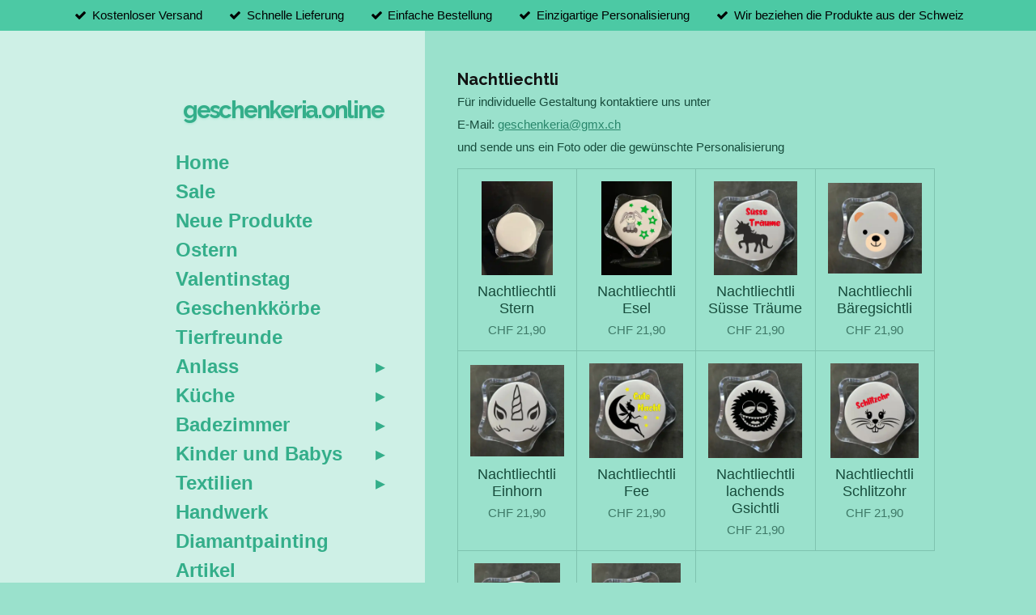

--- FILE ---
content_type: text/html; charset=UTF-8
request_url: https://www.geschenkeria.online/kinder-und-babys/nachtliechtli
body_size: 19268
content:
<!DOCTYPE html>
<html lang="de-AT">
    <head>
        <meta http-equiv="Content-Type" content="text/html; charset=utf-8">
        <meta name="viewport" content="width=device-width, initial-scale=1.0, maximum-scale=5.0">
        <meta http-equiv="X-UA-Compatible" content="IE=edge">
        <link rel="canonical" href="https://www.geschenkeria.online/kinder-und-babys/nachtliechtli">
        <link rel="sitemap" type="application/xml" href="https://www.geschenkeria.online/sitemap.xml">
        <meta property="og:title" content="Nachtliechtli / Kinder und Babys | www.geschenkeria.online">
        <meta property="og:url" content="https://www.geschenkeria.online/kinder-und-babys/nachtliechtli">
        <base href="https://www.geschenkeria.online/">
        <meta name="description" property="og:description" content="">
                <script nonce="432fd4b99f4982c71538ba1f6f582822">
            
            window.JOUWWEB = window.JOUWWEB || {};
            window.JOUWWEB.application = window.JOUWWEB.application || {};
            window.JOUWWEB.application = {"backends":[{"domain":"jouwweb.nl","freeDomain":"jouwweb.site"},{"domain":"webador.com","freeDomain":"webadorsite.com"},{"domain":"webador.de","freeDomain":"webadorsite.com"},{"domain":"webador.fr","freeDomain":"webadorsite.com"},{"domain":"webador.es","freeDomain":"webadorsite.com"},{"domain":"webador.it","freeDomain":"webadorsite.com"},{"domain":"jouwweb.be","freeDomain":"jouwweb.site"},{"domain":"webador.ie","freeDomain":"webadorsite.com"},{"domain":"webador.co.uk","freeDomain":"webadorsite.com"},{"domain":"webador.at","freeDomain":"webadorsite.com"},{"domain":"webador.be","freeDomain":"webadorsite.com"},{"domain":"webador.ch","freeDomain":"webadorsite.com"},{"domain":"webador.ch","freeDomain":"webadorsite.com"},{"domain":"webador.mx","freeDomain":"webadorsite.com"},{"domain":"webador.com","freeDomain":"webadorsite.com"},{"domain":"webador.dk","freeDomain":"webadorsite.com"},{"domain":"webador.se","freeDomain":"webadorsite.com"},{"domain":"webador.no","freeDomain":"webadorsite.com"},{"domain":"webador.fi","freeDomain":"webadorsite.com"},{"domain":"webador.ca","freeDomain":"webadorsite.com"},{"domain":"webador.ca","freeDomain":"webadorsite.com"},{"domain":"webador.pl","freeDomain":"webadorsite.com"},{"domain":"webador.com.au","freeDomain":"webadorsite.com"},{"domain":"webador.nz","freeDomain":"webadorsite.com"}],"editorLocale":"de-CH","editorTimezone":"Europe\/Zurich","editorLanguage":"de","analytics4TrackingId":"G-E6PZPGE4QM","analyticsDimensions":[],"backendDomain":"www.webador.de","backendShortDomain":"webador.de","backendKey":"webador-de","freeWebsiteDomain":"webadorsite.com","noSsl":false,"build":{"reference":"6b41f7b"},"linkHostnames":["www.jouwweb.nl","www.webador.com","www.webador.de","www.webador.fr","www.webador.es","www.webador.it","www.jouwweb.be","www.webador.ie","www.webador.co.uk","www.webador.at","www.webador.be","www.webador.ch","fr.webador.ch","www.webador.mx","es.webador.com","www.webador.dk","www.webador.se","www.webador.no","www.webador.fi","www.webador.ca","fr.webador.ca","www.webador.pl","www.webador.com.au","www.webador.nz"],"assetsUrl":"https:\/\/assets.jwwb.nl","loginUrl":"https:\/\/www.webador.de\/anmelden","publishUrl":"https:\/\/www.webador.de\/v2\/website\/4348170\/publish-proxy","adminUserOrIp":false,"pricing":{"plans":{"lite":{"amount":"700","currency":"EUR"},"pro":{"amount":"1200","currency":"EUR"},"business":{"amount":"2400","currency":"EUR"}},"yearlyDiscount":{"price":{"amount":"0","currency":"CHF"},"ratio":0,"percent":"0%","discountPrice":{"amount":"0","currency":"CHF"},"termPricePerMonth":{"amount":"0","currency":"CHF"},"termPricePerYear":{"amount":"0","currency":"CHF"}}},"hcUrl":{"add-product-variants":"https:\/\/help.webador.com\/hc\/de\/articles\/29426751649809","basic-vs-advanced-shipping":"https:\/\/help.webador.com\/hc\/de\/articles\/29426731685777","html-in-head":"https:\/\/help.webador.com\/hc\/de\/articles\/29426689990033","link-domain-name":"https:\/\/help.webador.com\/hc\/de\/articles\/29426688803345","optimize-for-mobile":"https:\/\/help.webador.com\/hc\/de\/articles\/29426707033617","seo":"https:\/\/help.webador.com\/hc\/de\/categories\/29387178511377","transfer-domain-name":"https:\/\/help.webador.com\/hc\/de\/articles\/29426715688209","website-not-secure":"https:\/\/help.webador.com\/hc\/de\/articles\/29426706659729"}};
            window.JOUWWEB.brand = {"type":"webador","name":"Webador","domain":"Webador.de","supportEmail":"support@webador.de"};
                    
                window.JOUWWEB = window.JOUWWEB || {};
                window.JOUWWEB.websiteRendering = {"locale":"de-AT","timezone":"Europe\/Zurich","routes":{"api\/upload\/product-field":"\/_api\/upload\/product-field","checkout\/cart":"\/cart","payment":"\/complete-order\/:publicOrderId","payment\/forward":"\/complete-order\/:publicOrderId\/forward","public-order":"\/order\/:publicOrderId","checkout\/authorize":"\/cart\/authorize\/:gateway","wishlist":"\/wishlist"}};
                                                    window.JOUWWEB.website = {"id":4348170,"locale":"de-AT","enabled":true,"title":"www.geschenkeria.online","hasTitle":true,"roleOfLoggedInUser":null,"ownerLocale":"de-CH","plan":"business","freeWebsiteDomain":"webadorsite.com","backendKey":"webador-ch","currency":"CHF","defaultLocale":"de-AT","url":"https:\/\/www.geschenkeria.online\/","homepageSegmentId":17977379,"category":"webshop","isOffline":false,"isPublished":true,"locales":["de-AT"],"allowed":{"ads":false,"credits":true,"externalLinks":true,"slideshow":true,"customDefaultSlideshow":true,"hostedAlbums":true,"moderators":true,"mailboxQuota":10,"statisticsVisitors":true,"statisticsDetailed":true,"statisticsMonths":-1,"favicon":true,"password":true,"freeDomains":1,"freeMailAccounts":1,"canUseLanguages":false,"fileUpload":true,"legacyFontSize":false,"webshop":true,"products":-1,"imageText":false,"search":true,"audioUpload":true,"videoUpload":5000,"allowDangerousForms":false,"allowHtmlCode":true,"mobileBar":true,"sidebar":false,"poll":false,"allowCustomForms":true,"allowBusinessListing":true,"allowCustomAnalytics":true,"allowAccountingLink":true,"digitalProducts":true,"sitemapElement":false},"mobileBar":{"enabled":true,"theme":"accent","email":{"active":true,"value":"geschenkeria@gmx.ch"},"location":{"active":false},"phone":{"active":false},"whatsapp":{"active":false},"social":{"active":false,"network":"facebook"}},"webshop":{"enabled":true,"currency":"CHF","taxEnabled":false,"taxInclusive":true,"vatDisclaimerVisible":false,"orderNotice":null,"orderConfirmation":null,"freeShipping":true,"freeShippingAmount":"0.00","shippingDisclaimerVisible":false,"pickupAllowed":true,"couponAllowed":true,"detailsPageAvailable":true,"socialMediaVisible":false,"termsPage":null,"termsPageUrl":null,"extraTerms":null,"pricingVisible":true,"orderButtonVisible":true,"shippingAdvanced":false,"shippingAdvancedBackEnd":false,"soldOutVisible":true,"backInStockNotificationEnabled":true,"canAddProducts":true,"nextOrderNumber":299,"allowedServicePoints":[],"sendcloudConfigured":false,"sendcloudFallbackPublicKey":"a3d50033a59b4a598f1d7ce7e72aafdf","taxExemptionAllowed":true,"invoiceComment":null,"emptyCartVisible":true,"minimumOrderPrice":null,"productNumbersEnabled":true,"wishlistEnabled":false,"hideTaxOnCart":false},"isTreatedAsWebshop":true};                            window.JOUWWEB.cart = {"products":[],"coupon":null,"shippingCountryCode":null,"shippingChoice":null,"breakdown":[]};                            window.JOUWWEB.scripts = ["website-rendering\/webshop"];                        window.parent.JOUWWEB.colorPalette = window.JOUWWEB.colorPalette;
        </script>
                <title>Nachtliechtli / Kinder und Babys | www.geschenkeria.online</title>
                                            <link href="https://primary.jwwb.nl/public/i/z/h/temp-oduioggwqiejinzcpyhi/touch-icon-iphone.png?bust=1737205634" rel="apple-touch-icon" sizes="60x60">                                                <link href="https://primary.jwwb.nl/public/i/z/h/temp-oduioggwqiejinzcpyhi/touch-icon-ipad.png?bust=1737205634" rel="apple-touch-icon" sizes="76x76">                                                <link href="https://primary.jwwb.nl/public/i/z/h/temp-oduioggwqiejinzcpyhi/touch-icon-iphone-retina.png?bust=1737205634" rel="apple-touch-icon" sizes="120x120">                                                <link href="https://primary.jwwb.nl/public/i/z/h/temp-oduioggwqiejinzcpyhi/touch-icon-ipad-retina.png?bust=1737205634" rel="apple-touch-icon" sizes="152x152">                                                <link href="https://primary.jwwb.nl/public/i/z/h/temp-oduioggwqiejinzcpyhi/favicon.png?bust=1737205634" rel="shortcut icon">                                                <link href="https://primary.jwwb.nl/public/i/z/h/temp-oduioggwqiejinzcpyhi/favicon.png?bust=1737205634" rel="icon">                                                        <meta name="twitter:card" content="summary">
                                                    <script src="https://www.googletagmanager.com/gtag/js?id=G-43E57FZ4CW" nonce="432fd4b99f4982c71538ba1f6f582822" data-turbo-track="reload" async></script>
<script src="https://plausible.io/js/script.manual.js" nonce="432fd4b99f4982c71538ba1f6f582822" data-turbo-track="reload" defer data-domain="shard20.jouwweb.nl"></script>
<link rel="stylesheet" type="text/css" href="https://gfonts.jwwb.nl/css?display=fallback&amp;family=Raleway%3A400%2C700%2C400italic%2C700italic" nonce="432fd4b99f4982c71538ba1f6f582822" data-turbo-track="dynamic">
<script src="https://assets.jwwb.nl/assets/build/website-rendering/de-AT.js?bust=88768b4e26be0ff8d48a" nonce="432fd4b99f4982c71538ba1f6f582822" data-turbo-track="reload" defer></script>
<script src="https://assets.jwwb.nl/assets/website-rendering/runtime.cee983c75391f900fb05.js?bust=4ce5de21b577bc4120dd" nonce="432fd4b99f4982c71538ba1f6f582822" data-turbo-track="reload" defer></script>
<script src="https://assets.jwwb.nl/assets/website-rendering/812.881ee67943804724d5af.js?bust=78ab7ad7d6392c42d317" nonce="432fd4b99f4982c71538ba1f6f582822" data-turbo-track="reload" defer></script>
<script src="https://assets.jwwb.nl/assets/website-rendering/main.6f3b76e6daa809beb5d3.js?bust=4fe49ad11687c7986bba" nonce="432fd4b99f4982c71538ba1f6f582822" data-turbo-track="reload" defer></script>
<link rel="preload" href="https://assets.jwwb.nl/assets/website-rendering/styles.b83234e565c3f5d36f30.css?bust=04d802c8a3278e841c1d" as="style">
<link rel="preload" href="https://assets.jwwb.nl/assets/website-rendering/fonts/icons-website-rendering/font/website-rendering.woff2?bust=bd2797014f9452dadc8e" as="font" crossorigin>
<link rel="preconnect" href="https://gfonts.jwwb.nl">
<link rel="stylesheet" type="text/css" href="https://assets.jwwb.nl/assets/website-rendering/styles.b83234e565c3f5d36f30.css?bust=04d802c8a3278e841c1d" nonce="432fd4b99f4982c71538ba1f6f582822" data-turbo-track="dynamic">
<link rel="preconnect" href="https://assets.jwwb.nl">
<link rel="preconnect" href="https://www.google-analytics.com">
<link rel="stylesheet" type="text/css" href="https://primary.jwwb.nl/public/i/z/h/temp-oduioggwqiejinzcpyhi/style.css?bust=1769023215" nonce="432fd4b99f4982c71538ba1f6f582822" data-turbo-track="dynamic">    </head>
    <body
        id="top"
        class="jw-is-no-slideshow jw-strips--align-left jw-header-is-text jw-is-segment-page jw-is-frontend jw-is-no-sidebar jw-is-messagebar jw-is-no-touch-device jw-is-no-mobile"
                                    data-jouwweb-page="19540140"
                                                data-jouwweb-segment-id="19540140"
                                                data-jouwweb-segment-type="page"
                                                data-template-threshold="960"
                                                data-template-name="dj&#x7C;portfolio"
                            itemscope
        itemtype="https://schema.org/WebPage"
    >
                                    <meta itemprop="url" content="https://www.geschenkeria.online/kinder-und-babys/nachtliechtli">
        <a href="#main-content" class="jw-skip-link">
            Zum Hauptinhalt springen        </a>
        <div class="jw-background"></div>
        <div class="jw-body">
            <div class="jw-mobile-menu jw-mobile-is-text js-mobile-menu">
            <button
            type="button"
            class="jw-mobile-menu__button jw-mobile-toggle"
            aria-label="Menü anzeigen"
        >
            <span class="jw-icon-burger"></span>
        </button>
        <div class="jw-mobile-header jw-mobile-header--text">
        <a            class="jw-mobile-header-content"
                            href="/"
                        >
                                        <div class="jw-mobile-text">
                    <span style="display: inline-block; font-size: 16px;"><span style="display: inline-block; font-size: 30px;"> <span style="display: inline-block; font-size: 16px;"><span style="display: inline-block; font-size: 30px;"> <span style="display: inline-block; font-size: 29px;">geschenkeria.online</span> </span></span> </span></span>                </div>
                    </a>
    </div>

        <a
        href="/cart"
        class="jw-mobile-menu__button jw-mobile-header-cart"
        aria-label="Warenkorb ansehen"
    >
        <span class="jw-icon-badge-wrapper">
            <span class="website-rendering-icon-basket" aria-hidden="true"></span>
            <span class="jw-icon-badge hidden" aria-hidden="true"></span>
        </span>
    </a>
    
    </div>
    <div class="jw-mobile-menu-search jw-mobile-menu-search--hidden">
        <form
            action="/search"
            method="get"
            class="jw-mobile-menu-search__box"
        >
            <input
                type="text"
                name="q"
                value=""
                placeholder="Suche..."
                class="jw-mobile-menu-search__input"
                aria-label="Suche"
            >
            <button type="submit" class="jw-btn jw-btn--style-flat jw-mobile-menu-search__button" aria-label="Suche">
                <span class="website-rendering-icon-search" aria-hidden="true"></span>
            </button>
            <button type="button" class="jw-btn jw-btn--style-flat jw-mobile-menu-search__button js-cancel-search" aria-label="Suche abbrechen">
                <span class="website-rendering-icon-cancel" aria-hidden="true"></span>
            </button>
        </form>
    </div>
            <div class="message-bar message-bar--accent"><div class="message-bar__container"><ul class="message-bar-usps"><li class="message-bar-usps__item"><i class="website-rendering-icon-ok"></i><span>Kostenloser Versand</span></li><li class="message-bar-usps__item"><i class="website-rendering-icon-ok"></i><span>Schnelle Lieferung</span></li><li class="message-bar-usps__item"><i class="website-rendering-icon-ok"></i><span>Einfache Bestellung</span></li><li class="message-bar-usps__item"><i class="website-rendering-icon-ok"></i><span>Einzigartige Personalisierung</span></li><li class="message-bar-usps__item"><i class="website-rendering-icon-ok"></i><span>Wir beziehen die Produkte aus der Schweiz</span></li></ul></div></div><div class="content-root">
    <div class="right">
        <div class="right-content">
            <div class="slider-wrapper jw-slideshow-toggle">
                            </div>
            
<main id="main-content" class="block-content">
    <div data-section-name="content" class="jw-section jw-section-content jw-responsive">
        <div
    id="jw-element-293297824"
    data-jw-element-id="293297824"
        class="jw-tree-node jw-element jw-strip-root jw-tree-container jw-responsive jw-node-is-first-child jw-node-is-last-child"
>
    <div
    id="jw-element-362556242"
    data-jw-element-id="362556242"
        class="jw-tree-node jw-element jw-strip jw-tree-container jw-responsive jw-strip--default jw-strip--style-color jw-strip--color-default jw-strip--padding-both jw-node-is-first-child jw-strip--primary jw-node-is-last-child"
>
    <div class="jw-strip__content-container"><div class="jw-strip__content jw-responsive">
                    <div
    id="jw-element-550860511"
    data-jw-element-id="550860511"
        class="jw-tree-node jw-element jw-image-text jw-node-is-first-child"
>
    <div class="jw-element-imagetext-text">
            <h2 class="jw-heading-100">Nachtliechtli</h2>    </div>
</div><div
    id="jw-element-293298015"
    data-jw-element-id="293298015"
        class="jw-tree-node jw-element jw-image-text"
>
    <div class="jw-element-imagetext-text">
            <p style="text-align: left;">F&uuml;r individuelle Gestaltung kontaktiere uns unter</p>
<p>E-Mail: <a data-jwlink-type="email" data-jwlink-identifier="geschenkeria@gmx.ch" data-jwlink-title="geschenkeria@gmx.ch" href="mailto:geschenkeria@gmx.ch">geschenkeria@gmx.ch</a></p>
<p>und sende uns ein Foto oder die gew&uuml;nschte Personalisierung</p>    </div>
</div><div
    id="jw-element-293298504"
    data-jw-element-id="293298504"
        class="jw-tree-node jw-element jw-product-gallery"
>
        <div class="jw-element-loader">
        <span class="jw-spinner"></span>
    </div>

    
    
            <ul class="product-gallery product-gallery--style-bordered product-gallery--size-md product-gallery--align-center">
                            <li class="product-gallery__item product-gallery__item--has-button">
            <div
                class="product-gallery__content js-product-container"
                data-webshop-product="&#x7B;&quot;id&quot;&#x3A;13488557,&quot;title&quot;&#x3A;&quot;Nachtliechtli&#x20;Stern&quot;,&quot;url&quot;&#x3A;&quot;&#x5C;&#x2F;product&#x5C;&#x2F;13488557&#x5C;&#x2F;nachtliechtli-stern&quot;,&quot;variants&quot;&#x3A;&#x5B;&#x7B;&quot;id&quot;&#x3A;45846110,&quot;stock&quot;&#x3A;0,&quot;limited&quot;&#x3A;false,&quot;propertyValueIds&quot;&#x3A;&#x5B;&#x5D;,&quot;freeShippingMotivator&quot;&#x3A;true&#x7D;&#x5D;,&quot;image&quot;&#x3A;&#x7B;&quot;id&quot;&#x3A;108251999,&quot;url&quot;&#x3A;&quot;https&#x3A;&#x5C;&#x2F;&#x5C;&#x2F;primary.jwwb.nl&#x5C;&#x2F;public&#x5C;&#x2F;i&#x5C;&#x2F;z&#x5C;&#x2F;h&#x5C;&#x2F;temp-oduioggwqiejinzcpyhi&#x5C;&#x2F;fd6fbcca-7303-4d39-a962-e17aa83150cc.jpg&quot;,&quot;width&quot;&#x3A;800,&quot;height&quot;&#x3A;1066&#x7D;&#x7D;"
            >
                <div class="product-gallery__image-container">
                    
                    <a data-segment-type="product" data-segment-id="13488557" href="/product/13488557/nachtliechtli-stern" class="js-jouwweb-segment js-allow-link-click product-gallery__image">                                            <div class="product-image">                            <img
                                class="product-image__image product-image__image--main"
                                loading="lazy"
                                src="https&#x3A;&#x2F;&#x2F;primary.jwwb.nl&#x2F;public&#x2F;i&#x2F;z&#x2F;h&#x2F;temp-oduioggwqiejinzcpyhi&#x2F;xeyaxr&#x2F;fd6fbcca-7303-4d39-a962-e17aa83150cc.jpg&#x3F;enable-io&#x3D;true&amp;fit&#x3D;bounds&amp;width&#x3D;540&amp;height&#x3D;540&amp;quality&#x3D;40"
                                                                alt="Nachtliechtli&#x20;Stern"
                                width="405"
                                height="540"
                                sizes="(min-width: 1px) 270px"
                            >
                        </div>
                                        </a>                </div>
                <div class="product-gallery__info-container">
                    <div class="product-gallery__details">
                        <a data-segment-type="product" data-segment-id="13488557" href="/product/13488557/nachtliechtli-stern" class="js-jouwweb-segment js-allow-link-click product-gallery__name">                        Nachtliechtli Stern                        </a>                                                    <span class="product-gallery__price js-product-container__price">
                                <span class="product__price__price">CHF 21,90</span>
                            </span>
                                            </div>
                    <div class="product-gallery__expand-container">
                        
                                                    <div class="product-gallery__button-container">
                                <div class="product__button-notice hidden js-product-container__button-notice"></div>
<button
    type="button"
    class="jw-btn product__add-to-cart js-product-container__button jw-btn--size-small"
    title="In&#x20;den&#x20;Warenkorb"
        >
    <span>In den Warenkorb</span>
</button>
                                                            </div>
                                            </div>
                </div>
            </div>
        </li>
                            <li class="product-gallery__item product-gallery__item--has-button">
            <div
                class="product-gallery__content js-product-container"
                data-webshop-product="&#x7B;&quot;id&quot;&#x3A;13488565,&quot;title&quot;&#x3A;&quot;Nachtliechtli&#x20;Esel&quot;,&quot;url&quot;&#x3A;&quot;&#x5C;&#x2F;product&#x5C;&#x2F;13488565&#x5C;&#x2F;nachtliechtli-esel&quot;,&quot;variants&quot;&#x3A;&#x5B;&#x7B;&quot;id&quot;&#x3A;45846141,&quot;stock&quot;&#x3A;0,&quot;limited&quot;&#x3A;false,&quot;propertyValueIds&quot;&#x3A;&#x5B;&#x5D;,&quot;freeShippingMotivator&quot;&#x3A;true&#x7D;&#x5D;,&quot;image&quot;&#x3A;&#x7B;&quot;id&quot;&#x3A;108252080,&quot;url&quot;&#x3A;&quot;https&#x3A;&#x5C;&#x2F;&#x5C;&#x2F;primary.jwwb.nl&#x5C;&#x2F;public&#x5C;&#x2F;i&#x5C;&#x2F;z&#x5C;&#x2F;h&#x5C;&#x2F;temp-oduioggwqiejinzcpyhi&#x5C;&#x2F;de6a27c1-0bfc-4110-88f9-d9980e9bc022.jpg&quot;,&quot;width&quot;&#x3A;800,&quot;height&quot;&#x3A;1066&#x7D;&#x7D;"
            >
                <div class="product-gallery__image-container">
                    
                    <a data-segment-type="product" data-segment-id="13488565" href="/product/13488565/nachtliechtli-esel" class="js-jouwweb-segment js-allow-link-click product-gallery__image">                                            <div class="product-image">                            <img
                                class="product-image__image product-image__image--main"
                                loading="lazy"
                                src="https&#x3A;&#x2F;&#x2F;primary.jwwb.nl&#x2F;public&#x2F;i&#x2F;z&#x2F;h&#x2F;temp-oduioggwqiejinzcpyhi&#x2F;a4dw8j&#x2F;de6a27c1-0bfc-4110-88f9-d9980e9bc022.jpg&#x3F;enable-io&#x3D;true&amp;fit&#x3D;bounds&amp;width&#x3D;540&amp;height&#x3D;540&amp;quality&#x3D;40"
                                                                alt="Nachtliechtli&#x20;Esel"
                                width="405"
                                height="540"
                                sizes="(min-width: 1px) 270px"
                            >
                        </div>
                                        </a>                </div>
                <div class="product-gallery__info-container">
                    <div class="product-gallery__details">
                        <a data-segment-type="product" data-segment-id="13488565" href="/product/13488565/nachtliechtli-esel" class="js-jouwweb-segment js-allow-link-click product-gallery__name">                        Nachtliechtli Esel                        </a>                                                    <span class="product-gallery__price js-product-container__price">
                                <span class="product__price__price">CHF 21,90</span>
                            </span>
                                            </div>
                    <div class="product-gallery__expand-container">
                        
                                                    <div class="product-gallery__button-container">
                                <div class="product__button-notice hidden js-product-container__button-notice"></div>
<button
    type="button"
    class="jw-btn product__add-to-cart js-product-container__button jw-btn--size-small"
    title="In&#x20;den&#x20;Warenkorb"
        >
    <span>In den Warenkorb</span>
</button>
                                                            </div>
                                            </div>
                </div>
            </div>
        </li>
                            <li class="product-gallery__item product-gallery__item--has-button">
            <div
                class="product-gallery__content js-product-container"
                data-webshop-product="&#x7B;&quot;id&quot;&#x3A;14685385,&quot;title&quot;&#x3A;&quot;Nachtliechtli&#x20;S&#x5C;u00fcsse&#x20;Tr&#x5C;u00e4ume&quot;,&quot;url&quot;&#x3A;&quot;&#x5C;&#x2F;product&#x5C;&#x2F;14685385&#x5C;&#x2F;nachtliechtli-suesse-traeume&quot;,&quot;variants&quot;&#x3A;&#x5B;&#x7B;&quot;id&quot;&#x3A;50501096,&quot;stock&quot;&#x3A;0,&quot;limited&quot;&#x3A;false,&quot;propertyValueIds&quot;&#x3A;&#x5B;&#x5D;,&quot;freeShippingMotivator&quot;&#x3A;true&#x7D;&#x5D;,&quot;image&quot;&#x3A;&#x7B;&quot;id&quot;&#x3A;119401898,&quot;url&quot;&#x3A;&quot;https&#x3A;&#x5C;&#x2F;&#x5C;&#x2F;primary.jwwb.nl&#x5C;&#x2F;public&#x5C;&#x2F;i&#x5C;&#x2F;z&#x5C;&#x2F;h&#x5C;&#x2F;temp-oduioggwqiejinzcpyhi&#x5C;&#x2F;c1e9a3b3-6efa-4bc4-b78e-58b8d3b440e8-standard.jpg&quot;,&quot;width&quot;&#x3A;800,&quot;height&quot;&#x3A;905&#x7D;&#x7D;"
            >
                <div class="product-gallery__image-container">
                    
                    <a data-segment-type="product" data-segment-id="14685385" href="/product/14685385/nachtliechtli-suesse-traeume" class="js-jouwweb-segment js-allow-link-click product-gallery__image">                                            <div class="product-image">                            <img
                                class="product-image__image product-image__image--main"
                                loading="lazy"
                                src="https&#x3A;&#x2F;&#x2F;primary.jwwb.nl&#x2F;public&#x2F;i&#x2F;z&#x2F;h&#x2F;temp-oduioggwqiejinzcpyhi&#x2F;c1e9a3b3-6efa-4bc4-b78e-58b8d3b440e8-high.jpg&#x3F;enable-io&#x3D;true&amp;fit&#x3D;bounds&amp;width&#x3D;540&amp;height&#x3D;540&amp;quality&#x3D;40"
                                                                alt="Nachtliechtli&#x20;S&#xFC;sse&#x20;Tr&#xE4;ume"
                                width="477"
                                height="540"
                                sizes="(min-width: 1px) 270px"
                            >
                        </div>
                                        </a>                </div>
                <div class="product-gallery__info-container">
                    <div class="product-gallery__details">
                        <a data-segment-type="product" data-segment-id="14685385" href="/product/14685385/nachtliechtli-suesse-traeume" class="js-jouwweb-segment js-allow-link-click product-gallery__name">                        Nachtliechtli Süsse Träume                        </a>                                                    <span class="product-gallery__price js-product-container__price">
                                <span class="product__price__price">CHF 21,90</span>
                            </span>
                                            </div>
                    <div class="product-gallery__expand-container">
                        
                                                    <div class="product-gallery__button-container">
                                <div class="product__button-notice hidden js-product-container__button-notice"></div>
<button
    type="button"
    class="jw-btn product__add-to-cart js-product-container__button jw-btn--size-small"
    title="In&#x20;den&#x20;Warenkorb"
        >
    <span>In den Warenkorb</span>
</button>
                                                            </div>
                                            </div>
                </div>
            </div>
        </li>
                            <li class="product-gallery__item product-gallery__item--has-button">
            <div
                class="product-gallery__content js-product-container"
                data-webshop-product="&#x7B;&quot;id&quot;&#x3A;14685403,&quot;title&quot;&#x3A;&quot;Nachtliechli&#x20;B&#x5C;u00e4regsichtli&quot;,&quot;url&quot;&#x3A;&quot;&#x5C;&#x2F;product&#x5C;&#x2F;14685403&#x5C;&#x2F;nachtliechli-baeregsichtli&quot;,&quot;variants&quot;&#x3A;&#x5B;&#x7B;&quot;id&quot;&#x3A;50501119,&quot;stock&quot;&#x3A;0,&quot;limited&quot;&#x3A;false,&quot;propertyValueIds&quot;&#x3A;&#x5B;&#x5D;,&quot;freeShippingMotivator&quot;&#x3A;true&#x7D;&#x5D;,&quot;image&quot;&#x3A;&#x7B;&quot;id&quot;&#x3A;119402074,&quot;url&quot;&#x3A;&quot;https&#x3A;&#x5C;&#x2F;&#x5C;&#x2F;primary.jwwb.nl&#x5C;&#x2F;public&#x5C;&#x2F;i&#x5C;&#x2F;z&#x5C;&#x2F;h&#x5C;&#x2F;temp-oduioggwqiejinzcpyhi&#x5C;&#x2F;e198eb37-f318-462f-a3b2-e6990ebf3f93-standard.jpg&quot;,&quot;width&quot;&#x3A;800,&quot;height&quot;&#x3A;768&#x7D;&#x7D;"
            >
                <div class="product-gallery__image-container">
                    
                    <a data-segment-type="product" data-segment-id="14685403" href="/product/14685403/nachtliechli-baeregsichtli" class="js-jouwweb-segment js-allow-link-click product-gallery__image">                                            <div class="product-image">                            <img
                                class="product-image__image product-image__image--main"
                                loading="lazy"
                                src="https&#x3A;&#x2F;&#x2F;primary.jwwb.nl&#x2F;public&#x2F;i&#x2F;z&#x2F;h&#x2F;temp-oduioggwqiejinzcpyhi&#x2F;e198eb37-f318-462f-a3b2-e6990ebf3f93-high.jpg&#x3F;enable-io&#x3D;true&amp;fit&#x3D;bounds&amp;width&#x3D;540&amp;height&#x3D;540&amp;quality&#x3D;40"
                                                                alt="Nachtliechli&#x20;B&#xE4;regsichtli"
                                width="540"
                                height="518"
                                sizes="(min-width: 1px) 270px"
                            >
                        </div>
                                        </a>                </div>
                <div class="product-gallery__info-container">
                    <div class="product-gallery__details">
                        <a data-segment-type="product" data-segment-id="14685403" href="/product/14685403/nachtliechli-baeregsichtli" class="js-jouwweb-segment js-allow-link-click product-gallery__name">                        Nachtliechli Bäregsichtli                        </a>                                                    <span class="product-gallery__price js-product-container__price">
                                <span class="product__price__price">CHF 21,90</span>
                            </span>
                                            </div>
                    <div class="product-gallery__expand-container">
                        
                                                    <div class="product-gallery__button-container">
                                <div class="product__button-notice hidden js-product-container__button-notice"></div>
<button
    type="button"
    class="jw-btn product__add-to-cart js-product-container__button jw-btn--size-small"
    title="In&#x20;den&#x20;Warenkorb"
        >
    <span>In den Warenkorb</span>
</button>
                                                            </div>
                                            </div>
                </div>
            </div>
        </li>
                            <li class="product-gallery__item product-gallery__item--has-button">
            <div
                class="product-gallery__content js-product-container"
                data-webshop-product="&#x7B;&quot;id&quot;&#x3A;14685413,&quot;title&quot;&#x3A;&quot;Nachtliechtli&#x20;Einhorn&quot;,&quot;url&quot;&#x3A;&quot;&#x5C;&#x2F;product&#x5C;&#x2F;14685413&#x5C;&#x2F;nachtliechtli-einhorn&quot;,&quot;variants&quot;&#x3A;&#x5B;&#x7B;&quot;id&quot;&#x3A;50501138,&quot;stock&quot;&#x3A;0,&quot;limited&quot;&#x3A;false,&quot;propertyValueIds&quot;&#x3A;&#x5B;&#x5D;,&quot;freeShippingMotivator&quot;&#x3A;true&#x7D;&#x5D;,&quot;image&quot;&#x3A;&#x7B;&quot;id&quot;&#x3A;119402168,&quot;url&quot;&#x3A;&quot;https&#x3A;&#x5C;&#x2F;&#x5C;&#x2F;primary.jwwb.nl&#x5C;&#x2F;public&#x5C;&#x2F;i&#x5C;&#x2F;z&#x5C;&#x2F;h&#x5C;&#x2F;temp-oduioggwqiejinzcpyhi&#x5C;&#x2F;6c8442da-09ab-4339-8e7b-d5a74ae2d0f9-standard.jpg&quot;,&quot;width&quot;&#x3A;799,&quot;height&quot;&#x3A;774&#x7D;&#x7D;"
            >
                <div class="product-gallery__image-container">
                    
                    <a data-segment-type="product" data-segment-id="14685413" href="/product/14685413/nachtliechtli-einhorn" class="js-jouwweb-segment js-allow-link-click product-gallery__image">                                            <div class="product-image">                            <img
                                class="product-image__image product-image__image--main"
                                loading="lazy"
                                src="https&#x3A;&#x2F;&#x2F;primary.jwwb.nl&#x2F;public&#x2F;i&#x2F;z&#x2F;h&#x2F;temp-oduioggwqiejinzcpyhi&#x2F;6c8442da-09ab-4339-8e7b-d5a74ae2d0f9-high.jpg&#x3F;enable-io&#x3D;true&amp;fit&#x3D;bounds&amp;width&#x3D;540&amp;height&#x3D;540&amp;quality&#x3D;40"
                                                                alt="Nachtliechtli&#x20;Einhorn"
                                width="540"
                                height="523"
                                sizes="(min-width: 1px) 270px"
                            >
                        </div>
                                        </a>                </div>
                <div class="product-gallery__info-container">
                    <div class="product-gallery__details">
                        <a data-segment-type="product" data-segment-id="14685413" href="/product/14685413/nachtliechtli-einhorn" class="js-jouwweb-segment js-allow-link-click product-gallery__name">                        Nachtliechtli Einhorn                        </a>                                                    <span class="product-gallery__price js-product-container__price">
                                <span class="product__price__price">CHF 21,90</span>
                            </span>
                                            </div>
                    <div class="product-gallery__expand-container">
                        
                                                    <div class="product-gallery__button-container">
                                <div class="product__button-notice hidden js-product-container__button-notice"></div>
<button
    type="button"
    class="jw-btn product__add-to-cart js-product-container__button jw-btn--size-small"
    title="In&#x20;den&#x20;Warenkorb"
        >
    <span>In den Warenkorb</span>
</button>
                                                            </div>
                                            </div>
                </div>
            </div>
        </li>
                            <li class="product-gallery__item product-gallery__item--has-button">
            <div
                class="product-gallery__content js-product-container"
                data-webshop-product="&#x7B;&quot;id&quot;&#x3A;14685419,&quot;title&quot;&#x3A;&quot;Nachtliechtli&#x20;Fee&quot;,&quot;url&quot;&#x3A;&quot;&#x5C;&#x2F;product&#x5C;&#x2F;14685419&#x5C;&#x2F;nachtliechtli-fee&quot;,&quot;variants&quot;&#x3A;&#x5B;&#x7B;&quot;id&quot;&#x3A;50501151,&quot;stock&quot;&#x3A;0,&quot;limited&quot;&#x3A;false,&quot;propertyValueIds&quot;&#x3A;&#x5B;&#x5D;,&quot;freeShippingMotivator&quot;&#x3A;true&#x7D;&#x5D;,&quot;image&quot;&#x3A;&#x7B;&quot;id&quot;&#x3A;119402259,&quot;url&quot;&#x3A;&quot;https&#x3A;&#x5C;&#x2F;&#x5C;&#x2F;primary.jwwb.nl&#x5C;&#x2F;public&#x5C;&#x2F;i&#x5C;&#x2F;z&#x5C;&#x2F;h&#x5C;&#x2F;temp-oduioggwqiejinzcpyhi&#x5C;&#x2F;75e15657-3e00-42fa-be8c-51ea8c3b83af-standard.jpg&quot;,&quot;width&quot;&#x3A;799,&quot;height&quot;&#x3A;801&#x7D;&#x7D;"
            >
                <div class="product-gallery__image-container">
                    
                    <a data-segment-type="product" data-segment-id="14685419" href="/product/14685419/nachtliechtli-fee" class="js-jouwweb-segment js-allow-link-click product-gallery__image">                                            <div class="product-image">                            <img
                                class="product-image__image product-image__image--main"
                                loading="lazy"
                                src="https&#x3A;&#x2F;&#x2F;primary.jwwb.nl&#x2F;public&#x2F;i&#x2F;z&#x2F;h&#x2F;temp-oduioggwqiejinzcpyhi&#x2F;75e15657-3e00-42fa-be8c-51ea8c3b83af-high.jpg&#x3F;enable-io&#x3D;true&amp;fit&#x3D;bounds&amp;width&#x3D;540&amp;height&#x3D;540&amp;quality&#x3D;40"
                                                                alt="Nachtliechtli&#x20;Fee"
                                width="538"
                                height="540"
                                sizes="(min-width: 1px) 270px"
                            >
                        </div>
                                        </a>                </div>
                <div class="product-gallery__info-container">
                    <div class="product-gallery__details">
                        <a data-segment-type="product" data-segment-id="14685419" href="/product/14685419/nachtliechtli-fee" class="js-jouwweb-segment js-allow-link-click product-gallery__name">                        Nachtliechtli Fee                        </a>                                                    <span class="product-gallery__price js-product-container__price">
                                <span class="product__price__price">CHF 21,90</span>
                            </span>
                                            </div>
                    <div class="product-gallery__expand-container">
                        
                                                    <div class="product-gallery__button-container">
                                <div class="product__button-notice hidden js-product-container__button-notice"></div>
<button
    type="button"
    class="jw-btn product__add-to-cart js-product-container__button jw-btn--size-small"
    title="In&#x20;den&#x20;Warenkorb"
        >
    <span>In den Warenkorb</span>
</button>
                                                            </div>
                                            </div>
                </div>
            </div>
        </li>
                            <li class="product-gallery__item product-gallery__item--has-button">
            <div
                class="product-gallery__content js-product-container"
                data-webshop-product="&#x7B;&quot;id&quot;&#x3A;14685429,&quot;title&quot;&#x3A;&quot;Nachtliechtli&#x20;lachends&#x20;Gsichtli&quot;,&quot;url&quot;&#x3A;&quot;&#x5C;&#x2F;product&#x5C;&#x2F;14685429&#x5C;&#x2F;nachtliechtli-lachends-gsichtli&quot;,&quot;variants&quot;&#x3A;&#x5B;&#x7B;&quot;id&quot;&#x3A;50501170,&quot;stock&quot;&#x3A;0,&quot;limited&quot;&#x3A;false,&quot;propertyValueIds&quot;&#x3A;&#x5B;&#x5D;,&quot;freeShippingMotivator&quot;&#x3A;true&#x7D;&#x5D;,&quot;image&quot;&#x3A;&#x7B;&quot;id&quot;&#x3A;119402366,&quot;url&quot;&#x3A;&quot;https&#x3A;&#x5C;&#x2F;&#x5C;&#x2F;primary.jwwb.nl&#x5C;&#x2F;public&#x5C;&#x2F;i&#x5C;&#x2F;z&#x5C;&#x2F;h&#x5C;&#x2F;temp-oduioggwqiejinzcpyhi&#x5C;&#x2F;7872fc3a-b8d6-4857-81d0-e9d4afa945cf-standard.jpg&quot;,&quot;width&quot;&#x3A;799,&quot;height&quot;&#x3A;801&#x7D;&#x7D;"
            >
                <div class="product-gallery__image-container">
                    
                    <a data-segment-type="product" data-segment-id="14685429" href="/product/14685429/nachtliechtli-lachends-gsichtli" class="js-jouwweb-segment js-allow-link-click product-gallery__image">                                            <div class="product-image">                            <img
                                class="product-image__image product-image__image--main"
                                loading="lazy"
                                src="https&#x3A;&#x2F;&#x2F;primary.jwwb.nl&#x2F;public&#x2F;i&#x2F;z&#x2F;h&#x2F;temp-oduioggwqiejinzcpyhi&#x2F;7872fc3a-b8d6-4857-81d0-e9d4afa945cf-high.jpg&#x3F;enable-io&#x3D;true&amp;fit&#x3D;bounds&amp;width&#x3D;540&amp;height&#x3D;540&amp;quality&#x3D;40"
                                                                alt="Nachtliechtli&#x20;lachends&#x20;Gsichtli"
                                width="538"
                                height="540"
                                sizes="(min-width: 1px) 270px"
                            >
                        </div>
                                        </a>                </div>
                <div class="product-gallery__info-container">
                    <div class="product-gallery__details">
                        <a data-segment-type="product" data-segment-id="14685429" href="/product/14685429/nachtliechtli-lachends-gsichtli" class="js-jouwweb-segment js-allow-link-click product-gallery__name">                        Nachtliechtli lachends Gsichtli                        </a>                                                    <span class="product-gallery__price js-product-container__price">
                                <span class="product__price__price">CHF 21,90</span>
                            </span>
                                            </div>
                    <div class="product-gallery__expand-container">
                        
                                                    <div class="product-gallery__button-container">
                                <div class="product__button-notice hidden js-product-container__button-notice"></div>
<button
    type="button"
    class="jw-btn product__add-to-cart js-product-container__button jw-btn--size-small"
    title="In&#x20;den&#x20;Warenkorb"
        >
    <span>In den Warenkorb</span>
</button>
                                                            </div>
                                            </div>
                </div>
            </div>
        </li>
                            <li class="product-gallery__item product-gallery__item--has-button">
            <div
                class="product-gallery__content js-product-container"
                data-webshop-product="&#x7B;&quot;id&quot;&#x3A;14685443,&quot;title&quot;&#x3A;&quot;Nachtliechtli&#x20;Schlitzohr&quot;,&quot;url&quot;&#x3A;&quot;&#x5C;&#x2F;product&#x5C;&#x2F;14685443&#x5C;&#x2F;nachtliechtli-schlitzohr&quot;,&quot;variants&quot;&#x3A;&#x5B;&#x7B;&quot;id&quot;&#x3A;50501193,&quot;stock&quot;&#x3A;0,&quot;limited&quot;&#x3A;false,&quot;propertyValueIds&quot;&#x3A;&#x5B;&#x5D;,&quot;freeShippingMotivator&quot;&#x3A;true&#x7D;&#x5D;,&quot;image&quot;&#x3A;&#x7B;&quot;id&quot;&#x3A;119402572,&quot;url&quot;&#x3A;&quot;https&#x3A;&#x5C;&#x2F;&#x5C;&#x2F;primary.jwwb.nl&#x5C;&#x2F;public&#x5C;&#x2F;i&#x5C;&#x2F;z&#x5C;&#x2F;h&#x5C;&#x2F;temp-oduioggwqiejinzcpyhi&#x5C;&#x2F;68b24c77-cd19-419f-885a-7c2f15af4e27-standard.jpg&quot;,&quot;width&quot;&#x3A;800,&quot;height&quot;&#x3A;850&#x7D;&#x7D;"
            >
                <div class="product-gallery__image-container">
                    
                    <a data-segment-type="product" data-segment-id="14685443" href="/product/14685443/nachtliechtli-schlitzohr" class="js-jouwweb-segment js-allow-link-click product-gallery__image">                                            <div class="product-image">                            <img
                                class="product-image__image product-image__image--main"
                                loading="lazy"
                                src="https&#x3A;&#x2F;&#x2F;primary.jwwb.nl&#x2F;public&#x2F;i&#x2F;z&#x2F;h&#x2F;temp-oduioggwqiejinzcpyhi&#x2F;68b24c77-cd19-419f-885a-7c2f15af4e27-high.jpg&#x3F;enable-io&#x3D;true&amp;fit&#x3D;bounds&amp;width&#x3D;540&amp;height&#x3D;540&amp;quality&#x3D;40"
                                                                alt="Nachtliechtli&#x20;Schlitzohr"
                                width="508"
                                height="540"
                                sizes="(min-width: 1px) 270px"
                            >
                        </div>
                                        </a>                </div>
                <div class="product-gallery__info-container">
                    <div class="product-gallery__details">
                        <a data-segment-type="product" data-segment-id="14685443" href="/product/14685443/nachtliechtli-schlitzohr" class="js-jouwweb-segment js-allow-link-click product-gallery__name">                        Nachtliechtli Schlitzohr                        </a>                                                    <span class="product-gallery__price js-product-container__price">
                                <span class="product__price__price">CHF 21,90</span>
                            </span>
                                            </div>
                    <div class="product-gallery__expand-container">
                        
                                                    <div class="product-gallery__button-container">
                                <div class="product__button-notice hidden js-product-container__button-notice"></div>
<button
    type="button"
    class="jw-btn product__add-to-cart js-product-container__button jw-btn--size-small"
    title="In&#x20;den&#x20;Warenkorb"
        >
    <span>In den Warenkorb</span>
</button>
                                                            </div>
                                            </div>
                </div>
            </div>
        </li>
                            <li class="product-gallery__item product-gallery__item--has-button">
            <div
                class="product-gallery__content js-product-container"
                data-webshop-product="&#x7B;&quot;id&quot;&#x3A;14685450,&quot;title&quot;&#x3A;&quot;Nachtliechli&#x20;Pfoten&quot;,&quot;url&quot;&#x3A;&quot;&#x5C;&#x2F;product&#x5C;&#x2F;14685450&#x5C;&#x2F;nachtliechli-pfoten&quot;,&quot;variants&quot;&#x3A;&#x5B;&#x7B;&quot;id&quot;&#x3A;50501200,&quot;stock&quot;&#x3A;0,&quot;limited&quot;&#x3A;false,&quot;propertyValueIds&quot;&#x3A;&#x5B;&#x5D;,&quot;freeShippingMotivator&quot;&#x3A;true&#x7D;&#x5D;,&quot;image&quot;&#x3A;&#x7B;&quot;id&quot;&#x3A;119402662,&quot;url&quot;&#x3A;&quot;https&#x3A;&#x5C;&#x2F;&#x5C;&#x2F;primary.jwwb.nl&#x5C;&#x2F;public&#x5C;&#x2F;i&#x5C;&#x2F;z&#x5C;&#x2F;h&#x5C;&#x2F;temp-oduioggwqiejinzcpyhi&#x5C;&#x2F;a0e80a46-d264-4ba0-ae9c-e804f8e991b1-standard.jpg&quot;,&quot;width&quot;&#x3A;799,&quot;height&quot;&#x3A;879&#x7D;&#x7D;"
            >
                <div class="product-gallery__image-container">
                    
                    <a data-segment-type="product" data-segment-id="14685450" href="/product/14685450/nachtliechli-pfoten" class="js-jouwweb-segment js-allow-link-click product-gallery__image">                                            <div class="product-image">                            <img
                                class="product-image__image product-image__image--main"
                                loading="lazy"
                                src="https&#x3A;&#x2F;&#x2F;primary.jwwb.nl&#x2F;public&#x2F;i&#x2F;z&#x2F;h&#x2F;temp-oduioggwqiejinzcpyhi&#x2F;a0e80a46-d264-4ba0-ae9c-e804f8e991b1-high.jpg&#x3F;enable-io&#x3D;true&amp;fit&#x3D;bounds&amp;width&#x3D;540&amp;height&#x3D;540&amp;quality&#x3D;40"
                                                                alt="Nachtliechli&#x20;Pfoten"
                                width="490"
                                height="540"
                                sizes="(min-width: 1px) 270px"
                            >
                        </div>
                                        </a>                </div>
                <div class="product-gallery__info-container">
                    <div class="product-gallery__details">
                        <a data-segment-type="product" data-segment-id="14685450" href="/product/14685450/nachtliechli-pfoten" class="js-jouwweb-segment js-allow-link-click product-gallery__name">                        Nachtliechli Pfoten                        </a>                                                    <span class="product-gallery__price js-product-container__price">
                                <span class="product__price__price">CHF 21,90</span>
                            </span>
                                            </div>
                    <div class="product-gallery__expand-container">
                        
                                                    <div class="product-gallery__button-container">
                                <div class="product__button-notice hidden js-product-container__button-notice"></div>
<button
    type="button"
    class="jw-btn product__add-to-cart js-product-container__button jw-btn--size-small"
    title="In&#x20;den&#x20;Warenkorb"
        >
    <span>In den Warenkorb</span>
</button>
                                                            </div>
                                            </div>
                </div>
            </div>
        </li>
                            <li class="product-gallery__item product-gallery__item--has-button">
            <div
                class="product-gallery__content js-product-container"
                data-webshop-product="&#x7B;&quot;id&quot;&#x3A;14685478,&quot;title&quot;&#x3A;&quot;Nachtliechtli&#x20;Fee&#x20;fliegend&quot;,&quot;url&quot;&#x3A;&quot;&#x5C;&#x2F;product&#x5C;&#x2F;14685478&#x5C;&#x2F;nachtliechtli-fee-fliegend&quot;,&quot;variants&quot;&#x3A;&#x5B;&#x7B;&quot;id&quot;&#x3A;50501275,&quot;stock&quot;&#x3A;0,&quot;limited&quot;&#x3A;false,&quot;propertyValueIds&quot;&#x3A;&#x5B;&#x5D;,&quot;freeShippingMotivator&quot;&#x3A;true&#x7D;&#x5D;,&quot;image&quot;&#x3A;&#x7B;&quot;id&quot;&#x3A;119402902,&quot;url&quot;&#x3A;&quot;https&#x3A;&#x5C;&#x2F;&#x5C;&#x2F;primary.jwwb.nl&#x5C;&#x2F;public&#x5C;&#x2F;i&#x5C;&#x2F;z&#x5C;&#x2F;h&#x5C;&#x2F;temp-oduioggwqiejinzcpyhi&#x5C;&#x2F;6e4666c7-3fd2-47be-9471-1572bd307ade-standard.jpg&quot;,&quot;width&quot;&#x3A;799,&quot;height&quot;&#x3A;846&#x7D;&#x7D;"
            >
                <div class="product-gallery__image-container">
                    
                    <a data-segment-type="product" data-segment-id="14685478" href="/product/14685478/nachtliechtli-fee-fliegend" class="js-jouwweb-segment js-allow-link-click product-gallery__image">                                            <div class="product-image">                            <img
                                class="product-image__image product-image__image--main"
                                loading="lazy"
                                src="https&#x3A;&#x2F;&#x2F;primary.jwwb.nl&#x2F;public&#x2F;i&#x2F;z&#x2F;h&#x2F;temp-oduioggwqiejinzcpyhi&#x2F;6e4666c7-3fd2-47be-9471-1572bd307ade-high.jpg&#x3F;enable-io&#x3D;true&amp;fit&#x3D;bounds&amp;width&#x3D;540&amp;height&#x3D;540&amp;quality&#x3D;40"
                                                                alt="Nachtliechtli&#x20;Fee&#x20;fliegend"
                                width="510"
                                height="540"
                                sizes="(min-width: 1px) 270px"
                            >
                        </div>
                                        </a>                </div>
                <div class="product-gallery__info-container">
                    <div class="product-gallery__details">
                        <a data-segment-type="product" data-segment-id="14685478" href="/product/14685478/nachtliechtli-fee-fliegend" class="js-jouwweb-segment js-allow-link-click product-gallery__name">                        Nachtliechtli Fee fliegend                        </a>                                                    <span class="product-gallery__price js-product-container__price">
                                <span class="product__price__price">CHF 21,90</span>
                            </span>
                                            </div>
                    <div class="product-gallery__expand-container">
                        
                                                    <div class="product-gallery__button-container">
                                <div class="product__button-notice hidden js-product-container__button-notice"></div>
<button
    type="button"
    class="jw-btn product__add-to-cart js-product-container__button jw-btn--size-small"
    title="In&#x20;den&#x20;Warenkorb"
        >
    <span>In den Warenkorb</span>
</button>
                                                            </div>
                                            </div>
                </div>
            </div>
        </li>
                <li class="product-gallery__item product-gallery__item--spacer"></li>
            <li class="product-gallery__item product-gallery__item--spacer"></li>
            <li class="product-gallery__item product-gallery__item--spacer"></li>
            <li class="product-gallery__item product-gallery__item--spacer"></li>
            <li class="product-gallery__item product-gallery__item--spacer"></li>
    
</ul>


    
    <nav
    class="jw-pagination hidden"
    data-page-current="1"
    data-page-total="1"
    aria-label="Webshop-Produkte"
>
    <ul>
        <li class="jw-pagination__control jw-pagination__control--hidden">
            <a
                data-page-prev
                title="Vorherige Seite"
                aria-label="Vorherige Seite"
                class="jw-btn jw-btn--size-small"
                href="/kinder-und-babys/nachtliechtli"
                rel="nofollow"
            >
                <i class="website-rendering-icon-left-open"></i>
            </a>
        </li>
        <li class="jw-pagination__item jw-pagination__item--visible-lte300">
            <span class="jw-pagination__small">
                (1 / 1)
            </span>
        </li>
                                <li class="jw-pagination__item jw-pagination__item--hidden-lte300">
                <a
                    data-page="1"
                                            title="Aktuelle Seite, Seite 1"
                        aria-label="Aktuelle Seite, Seite 1"
                        aria-current="true"
                                        class="jw-pagination__page jw-pagination__page--active"
                    href="/kinder-und-babys/nachtliechtli"
                    rel="nofollow"
                >
                    1                </a>
            </li>
                <li class="jw-pagination__control jw-pagination__control--hidden">
            <a
                data-page-next
                title="Nächste Seite"
                aria-label="Nächste Seite"
                class="jw-btn jw-btn--size-small"
                href="/kinder-und-babys/nachtliechtli"
                rel="nofollow"
            >
                <i class="website-rendering-icon-right-open"></i>
            </a>
        </li>
    </ul>
</nav>
</div><div
    id="jw-element-293298793"
    data-jw-element-id="293298793"
        class="jw-tree-node jw-element jw-product-gallery jw-node-is-last-child"
>
        <div class="jw-element-loader">
        <span class="jw-spinner"></span>
    </div>

    
    
            <ul class="product-gallery product-gallery--style-bordered product-gallery--size-md product-gallery--align-center">
                            <li class="product-gallery__item product-gallery__item--has-button product-gallery__item--has-options">
            <div
                class="product-gallery__content js-product-container"
                data-webshop-product="&#x7B;&quot;id&quot;&#x3A;13564775,&quot;title&quot;&#x3A;&quot;Leucht&#x20;Teddy&#x5C;u2018s&#x20;mit&#x20;Farbwechsel&quot;,&quot;url&quot;&#x3A;&quot;&#x5C;&#x2F;product&#x5C;&#x2F;13564775&#x5C;&#x2F;leucht-teddy-s-mit-farbwechsel&quot;,&quot;variants&quot;&#x3A;&#x5B;&#x7B;&quot;id&quot;&#x3A;46117795,&quot;stock&quot;&#x3A;0,&quot;limited&quot;&#x3A;false,&quot;propertyValueIds&quot;&#x3A;&#x5B;18825977&#x5D;,&quot;freeShippingMotivator&quot;&#x3A;true&#x7D;,&#x7B;&quot;id&quot;&#x3A;52515821,&quot;stock&quot;&#x3A;0,&quot;limited&quot;&#x3A;false,&quot;propertyValueIds&quot;&#x3A;&#x5B;21306282&#x5D;,&quot;freeShippingMotivator&quot;&#x3A;true&#x7D;&#x5D;,&quot;image&quot;&#x3A;&#x7B;&quot;id&quot;&#x3A;108949563,&quot;url&quot;&#x3A;&quot;https&#x3A;&#x5C;&#x2F;&#x5C;&#x2F;primary.jwwb.nl&#x5C;&#x2F;public&#x5C;&#x2F;i&#x5C;&#x2F;z&#x5C;&#x2F;h&#x5C;&#x2F;temp-oduioggwqiejinzcpyhi&#x5C;&#x2F;3494caf2-7063-4f13-a8ae-a891092e658f.jpg&quot;,&quot;width&quot;&#x3A;799,&quot;height&quot;&#x3A;1066&#x7D;&#x7D;"
            >
                <div class="product-gallery__image-container">
                    
                    <a data-segment-type="product" data-segment-id="13564775" href="/product/13564775/leucht-teddy-s-mit-farbwechsel" class="js-jouwweb-segment js-allow-link-click product-gallery__image">                                            <div class="product-image">                            <img
                                class="product-image__image product-image__image--main"
                                loading="lazy"
                                src="https&#x3A;&#x2F;&#x2F;primary.jwwb.nl&#x2F;public&#x2F;i&#x2F;z&#x2F;h&#x2F;temp-oduioggwqiejinzcpyhi&#x2F;7ze1tg&#x2F;3494caf2-7063-4f13-a8ae-a891092e658f.jpg&#x3F;enable-io&#x3D;true&amp;fit&#x3D;bounds&amp;width&#x3D;540&amp;height&#x3D;540&amp;quality&#x3D;40"
                                                                alt="Leucht&#x20;Teddy&#x2018;s&#x20;mit&#x20;Farbwechsel"
                                width="404"
                                height="540"
                                sizes="(min-width: 1px) 270px"
                            >
                        </div>
                                        </a>                </div>
                <div class="product-gallery__info-container">
                    <div class="product-gallery__details">
                        <a data-segment-type="product" data-segment-id="13564775" href="/product/13564775/leucht-teddy-s-mit-farbwechsel" class="js-jouwweb-segment js-allow-link-click product-gallery__name">                        Leucht Teddy‘s mit Farbwechsel                        </a>                                                    <span class="product-gallery__price js-product-container__price">
                                <span class="product__price__price">CHF 15,00</span>
                            </span>
                                            </div>
                    <div class="product-gallery__expand-container">
                        <div class="product__variants jw-select">
    <select
        class="product__variants-select jw-select__input js-product-container__options jw-element-form-input-text"
        aria-label="Farben"
    >
        <optgroup label="Farben"></optgroup>
                    <option
                value="46117795"
                data-price-html="&lt;span class=&quot;product__price__price&quot;&gt;CHF 15,00&lt;/span&gt;
"
                selected            >
                Blau                            </option>
                    <option
                value="52515821"
                data-price-html="&lt;span class=&quot;product__price__price&quot;&gt;CHF 15,00&lt;/span&gt;
"
                            >
                Gelb                            </option>
            </select>
</div>

                                                    <div class="product-gallery__button-container">
                                <div class="product__button-notice hidden js-product-container__button-notice"></div>
<button
    type="button"
    class="jw-btn product__add-to-cart js-product-container__button jw-btn--size-small"
    title="In&#x20;den&#x20;Warenkorb"
        >
    <span>In den Warenkorb</span>
</button>
                                                            </div>
                                            </div>
                </div>
            </div>
        </li>
                            <li class="product-gallery__item product-gallery__item--has-button product-gallery__item--has-options">
            <div
                class="product-gallery__content js-product-container"
                data-webshop-product="&#x7B;&quot;id&quot;&#x3A;13596659,&quot;title&quot;&#x3A;&quot;Leucht&#x20;Teddy&#x20;Gute&#x20;Nacht&#x20;mit&#x20;Farbwechsel&quot;,&quot;url&quot;&#x3A;&quot;&#x5C;&#x2F;product&#x5C;&#x2F;13596659&#x5C;&#x2F;leucht-teddy-gute-nacht-mit-farbwechsel&quot;,&quot;variants&quot;&#x3A;&#x5B;&#x7B;&quot;id&quot;&#x3A;46250603,&quot;stock&quot;&#x3A;0,&quot;limited&quot;&#x3A;false,&quot;propertyValueIds&quot;&#x3A;&#x5B;18878891&#x5D;,&quot;freeShippingMotivator&quot;&#x3A;true&#x7D;,&#x7B;&quot;id&quot;&#x3A;52515834,&quot;stock&quot;&#x3A;0,&quot;limited&quot;&#x3A;false,&quot;propertyValueIds&quot;&#x3A;&#x5B;21306294&#x5D;,&quot;freeShippingMotivator&quot;&#x3A;true&#x7D;&#x5D;,&quot;image&quot;&#x3A;&#x7B;&quot;id&quot;&#x3A;109219360,&quot;url&quot;&#x3A;&quot;https&#x3A;&#x5C;&#x2F;&#x5C;&#x2F;primary.jwwb.nl&#x5C;&#x2F;public&#x5C;&#x2F;i&#x5C;&#x2F;z&#x5C;&#x2F;h&#x5C;&#x2F;temp-oduioggwqiejinzcpyhi&#x5C;&#x2F;img_0887-1.jpg&quot;,&quot;width&quot;&#x3A;799,&quot;height&quot;&#x3A;1255&#x7D;&#x7D;"
            >
                <div class="product-gallery__image-container">
                    
                    <a data-segment-type="product" data-segment-id="13596659" href="/product/13596659/leucht-teddy-gute-nacht-mit-farbwechsel" class="js-jouwweb-segment js-allow-link-click product-gallery__image">                                            <div class="product-image">                            <img
                                class="product-image__image product-image__image--main"
                                loading="lazy"
                                src="https&#x3A;&#x2F;&#x2F;primary.jwwb.nl&#x2F;public&#x2F;i&#x2F;z&#x2F;h&#x2F;temp-oduioggwqiejinzcpyhi&#x2F;3fmby3&#x2F;img_0887-1.jpg&#x3F;enable-io&#x3D;true&amp;fit&#x3D;bounds&amp;width&#x3D;540&amp;height&#x3D;540&amp;quality&#x3D;40"
                                                                alt="Leucht&#x20;Teddy&#x20;Gute&#x20;Nacht&#x20;mit&#x20;Farbwechsel"
                                width="343"
                                height="540"
                                sizes="(min-width: 1px) 270px"
                            >
                        </div>
                                        </a>                </div>
                <div class="product-gallery__info-container">
                    <div class="product-gallery__details">
                        <a data-segment-type="product" data-segment-id="13596659" href="/product/13596659/leucht-teddy-gute-nacht-mit-farbwechsel" class="js-jouwweb-segment js-allow-link-click product-gallery__name">                        Leucht Teddy Gute Nacht mit Farbwechsel                        </a>                                                    <span class="product-gallery__price js-product-container__price">
                                <span class="product__price__price">CHF 15,00</span>
                            </span>
                                            </div>
                    <div class="product-gallery__expand-container">
                        <div class="product__variants jw-select">
    <select
        class="product__variants-select jw-select__input js-product-container__options jw-element-form-input-text"
        aria-label="Farben"
    >
        <optgroup label="Farben"></optgroup>
                    <option
                value="46250603"
                data-price-html="&lt;span class=&quot;product__price__price&quot;&gt;CHF 15,00&lt;/span&gt;
"
                selected            >
                Blau                            </option>
                    <option
                value="52515834"
                data-price-html="&lt;span class=&quot;product__price__price&quot;&gt;CHF 15,00&lt;/span&gt;
"
                            >
                Gelb                            </option>
            </select>
</div>

                                                    <div class="product-gallery__button-container">
                                <div class="product__button-notice hidden js-product-container__button-notice"></div>
<button
    type="button"
    class="jw-btn product__add-to-cart js-product-container__button jw-btn--size-small"
    title="In&#x20;den&#x20;Warenkorb"
        >
    <span>In den Warenkorb</span>
</button>
                                                            </div>
                                            </div>
                </div>
            </div>
        </li>
                <li class="product-gallery__item product-gallery__item--spacer"></li>
            <li class="product-gallery__item product-gallery__item--spacer"></li>
            <li class="product-gallery__item product-gallery__item--spacer"></li>
            <li class="product-gallery__item product-gallery__item--spacer"></li>
            <li class="product-gallery__item product-gallery__item--spacer"></li>
    
</ul>


    
    <nav
    class="jw-pagination hidden"
    data-page-current="1"
    data-page-total="1"
    aria-label="Webshop-Produkte"
>
    <ul>
        <li class="jw-pagination__control jw-pagination__control--hidden">
            <a
                data-page-prev
                title="Vorherige Seite"
                aria-label="Vorherige Seite"
                class="jw-btn jw-btn--size-small"
                href="/kinder-und-babys/nachtliechtli"
                rel="nofollow"
            >
                <i class="website-rendering-icon-left-open"></i>
            </a>
        </li>
        <li class="jw-pagination__item jw-pagination__item--visible-lte300">
            <span class="jw-pagination__small">
                (1 / 1)
            </span>
        </li>
                                <li class="jw-pagination__item jw-pagination__item--hidden-lte300">
                <a
                    data-page="1"
                                            title="Aktuelle Seite, Seite 1"
                        aria-label="Aktuelle Seite, Seite 1"
                        aria-current="true"
                                        class="jw-pagination__page jw-pagination__page--active"
                    href="/kinder-und-babys/nachtliechtli"
                    rel="nofollow"
                >
                    1                </a>
            </li>
                <li class="jw-pagination__control jw-pagination__control--hidden">
            <a
                data-page-next
                title="Nächste Seite"
                aria-label="Nächste Seite"
                class="jw-btn jw-btn--size-small"
                href="/kinder-und-babys/nachtliechtli"
                rel="nofollow"
            >
                <i class="website-rendering-icon-right-open"></i>
            </a>
        </li>
    </ul>
</nav>
</div></div></div></div></div>            </div>
</main>
            <footer class="block-footer">
    <div
        data-section-name="footer"
        class="jw-section jw-section-footer jw-responsive"
    >
                <div class="jw-strip jw-strip--default jw-strip--style-color jw-strip--primary jw-strip--color-default jw-strip--padding-both"><div class="jw-strip__content-container"><div class="jw-strip__content jw-responsive">            <div
    id="jw-element-269180748"
    data-jw-element-id="269180748"
        class="jw-tree-node jw-element jw-simple-root jw-tree-container jw-responsive jw-node-is-first-child jw-node-is-last-child"
>
    <div
    id="jw-element-636366142"
    data-jw-element-id="636366142"
        class="jw-tree-node jw-element jw-image-text jw-node-is-first-child"
>
    <div class="jw-element-imagetext-text">
            <p style="text-align: left;">Du findest uns auch auf Insta</p>    </div>
</div><div
    id="jw-element-623408181"
    data-jw-element-id="623408181"
        class="jw-tree-node jw-element jw-social-follow"
>
    <div class="jw-element-social-follow jw-element-social-follow--size-m jw-element-social-follow--style-solid jw-element-social-follow--roundness-rounded jw-element-social-follow--color-brand"
     style="text-align: left">
    <span class="jw-element-content">
    <a
            href="https://instagram.com/Geschenkeria.online"
            target="_blank"
            rel="noopener"
            style=""
            class="jw-element-social-follow-profile jw-element-social-follow-profile--medium-instagram"
                    >
            <i class="website-rendering-icon-instagram"></i>
        </a>    </span>
    </div>
</div><div
    id="jw-element-636367394"
    data-jw-element-id="636367394"
        class="jw-tree-node jw-element jw-button"
>
    <div class="jw-btn-container&#x20;jw-btn-is-left">
            <a
                            href="&#x2F;kontakt&#x2F;kundenbewertungen"
                                    title="Kundenbewertungen"            class="jw-element-content&#x20;jw-btn&#x20;jw-btn--size-medium&#x20;jw-btn--icon-position-start"
            style=""
        >
                        <span class="jw-btn-caption">
                Kundenbewertungen            </span>
        </a>
    </div>
</div><div
    id="jw-element-271428124"
    data-jw-element-id="271428124"
        class="jw-tree-node jw-element jw-rating jw-node-is-last-child"
>
                        
<div style="text-align: left" class="jw-element-rating-content jw-element-rating--color-yellow jw-element-rating--size-32 jw-element-rating--voting-enabled">
            <form
            name="rating"
            action="#"
        >
        <div class="sr-only">
        Bewertung: 4.6312849162011 Sterne    </div>
    <div class="jw-element-rating__stars">
                                                <input
                    value="1"
                    type="radio"
                    id="rating-271428124-1"
                    name="vote"
                    class="sr-only"
                                    >
                <label for="rating-271428124-1" title="1 Stern" class="jw-element-rating__star jw-element-rating__star--full">
                    <span class="sr-only">1 Stern</span>
                    <i class="website-rendering-icon-star jw-element-rating__icon-full"></i><i class="website-rendering-icon-star-empty jw-element-rating__icon-empty"></i>
                </label>
                                                            <input
                    value="2"
                    type="radio"
                    id="rating-271428124-2"
                    name="vote"
                    class="sr-only"
                                    >
                <label for="rating-271428124-2" title="2 Sterne" class="jw-element-rating__star jw-element-rating__star--full">
                    <span class="sr-only">2 Sterne</span>
                    <i class="website-rendering-icon-star jw-element-rating__icon-full"></i><i class="website-rendering-icon-star-empty jw-element-rating__icon-empty"></i>
                </label>
                                                            <input
                    value="3"
                    type="radio"
                    id="rating-271428124-3"
                    name="vote"
                    class="sr-only"
                    checked                >
                <label for="rating-271428124-3" title="3 Sterne" class="jw-element-rating__star jw-element-rating__star--full">
                    <span class="sr-only">3 Sterne</span>
                    <i class="website-rendering-icon-star jw-element-rating__icon-full"></i><i class="website-rendering-icon-star-empty jw-element-rating__icon-empty"></i>
                </label>
                                                            <input
                    value="4"
                    type="radio"
                    id="rating-271428124-4"
                    name="vote"
                    class="sr-only"
                                    >
                <label for="rating-271428124-4" title="4 Sterne" class="jw-element-rating__star jw-element-rating__star--full">
                    <span class="sr-only">4 Sterne</span>
                    <i class="website-rendering-icon-star jw-element-rating__icon-full"></i><i class="website-rendering-icon-star-empty jw-element-rating__icon-empty"></i>
                </label>
                                                            <input
                    value="5"
                    type="radio"
                    id="rating-271428124-5"
                    name="vote"
                    class="sr-only"
                                    >
                <label for="rating-271428124-5" title="5 Sterne" class="jw-element-rating__star jw-element-rating__star--half">
                    <span class="sr-only">5 Sterne</span>
                    <i class="website-rendering-icon-star jw-element-rating__icon-full"></i><i class="website-rendering-icon-star-empty jw-element-rating__icon-empty"></i>
                </label>
                        </div>
                <button type="submit" class="sr-only" tabindex="-1">Bewertung absenden</button>
        </form>
            <span class="jw-element-rating__text jw-element-rating__text--summary">
        179 Stimmen    </span>
    <span class="jw-element-rating__text jw-element-rating__text--already-voted" style="display: none;">
        Sie haben bereits abgestimmt.    </span>
</div>
</div></div>                            <div class="jw-credits clear">
                    <div class="jw-credits-owner">
                        <div id="jw-footer-text">
                            <div class="jw-footer-text-content">
                                &copy; 2023 - 2026 geschenkeria.online                            </div>
                        </div>
                    </div>
                    <div class="jw-credits-right">
                                                <div id="jw-credits-tool">
    <small>
        Mit Unterstützung von <a href="https://www.webador.ch" rel="">Webador</a>    </small>
</div>
                    </div>
                </div>
                    </div></div></div>    </div>
</footer>
        </div>
    </div>
    <div class="left">
        <div class="left-content simple-brick-max-width-sidebar">
            <div class="logo-wrapper js-topbar-content-container">
                <div class="clear">
                    <div class="jw-header-logo">
        <div
    class="jw-header jw-header-title-container jw-header-text jw-header-text-toggle"
    data-stylable="true"
>
    <a        id="jw-header-title"
        class="jw-header-title"
                    href="/"
            >
        <span style="display: inline-block; font-size: 16px;"><span style="display: inline-block; font-size: 30px;"> <span style="display: inline-block; font-size: 16px;"><span style="display: inline-block; font-size: 30px;"> <span style="display: inline-block; font-size: 29px;">geschenkeria.online</span> </span></span> </span></span>    </a>
</div>
</div>
                </div>
                <div class="logo-seperator"></div>
            </div>
            <nav class="nav jw-menu-copy">
                <ul
    id="jw-menu"
    class="jw-menu jw-menu-vertical"
            >
            <li
    class="jw-menu-item"
>
        <a        class="jw-menu-link"
        href="/"                                            data-page-link-id="17977379"
                            >
                <span class="">
            Home        </span>
            </a>
                </li>
            <li
    class="jw-menu-item"
>
        <a        class="jw-menu-link"
        href="/sale"                                            data-page-link-id="32542718"
                            >
                <span class="">
            Sale        </span>
            </a>
                </li>
            <li
    class="jw-menu-item"
>
        <a        class="jw-menu-link"
        href="/neue-produkte"                                            data-page-link-id="23483426"
                            >
                <span class="">
            Neue Produkte        </span>
            </a>
                </li>
            <li
    class="jw-menu-item"
>
        <a        class="jw-menu-link"
        href="/ostern"                                            data-page-link-id="18683745"
                            >
                <span class="">
            Ostern        </span>
            </a>
                </li>
            <li
    class="jw-menu-item"
>
        <a        class="jw-menu-link"
        href="/valentinstag"                                            data-page-link-id="26253198"
                            >
                <span class="">
            Valentinstag        </span>
            </a>
                </li>
            <li
    class="jw-menu-item"
>
        <a        class="jw-menu-link"
        href="/geschenkkoerbe"                                            data-page-link-id="32619082"
                            >
                <span class="">
            Geschenkkörbe        </span>
            </a>
                </li>
            <li
    class="jw-menu-item"
>
        <a        class="jw-menu-link"
        href="/tierfreunde"                                            data-page-link-id="30038515"
                            >
                <span class="">
            Tierfreunde        </span>
            </a>
                </li>
            <li
    class="jw-menu-item jw-menu-has-submenu"
>
        <a        class="jw-menu-link"
        href="/anlass"                                            data-page-link-id="19808358"
                            >
                <span class="">
            Anlass        </span>
                    <span class="jw-arrow jw-arrow-toplevel"></span>
            </a>
                    <ul
            class="jw-submenu"
                    >
                            <li
    class="jw-menu-item"
>
        <a        class="jw-menu-link"
        href="/anlass/danke-und-mitbringsel"                                            data-page-link-id="19808376"
                            >
                <span class="">
            Danke und Mitbringsel        </span>
            </a>
                </li>
                            <li
    class="jw-menu-item"
>
        <a        class="jw-menu-link"
        href="/anlass/geburt-taufe-kommunion"                                            data-page-link-id="19808382"
                            >
                <span class="">
            Geburt/Taufe/Kommunion        </span>
            </a>
                </li>
                            <li
    class="jw-menu-item"
>
        <a        class="jw-menu-link"
        href="/anlass/hochzeit"                                            data-page-link-id="19808389"
                            >
                <span class="">
            Hochzeit        </span>
            </a>
                </li>
                            <li
    class="jw-menu-item"
>
        <a        class="jw-menu-link"
        href="/anlass/geburtstag"                                            data-page-link-id="19841446"
                            >
                <span class="">
            Geburtstag        </span>
            </a>
                </li>
                            <li
    class="jw-menu-item"
>
        <a        class="jw-menu-link"
        href="/anlass/schulstart"                                            data-page-link-id="21813693"
                            >
                <span class="">
            Schulstart        </span>
            </a>
                </li>
                            <li
    class="jw-menu-item"
>
        <a        class="jw-menu-link"
        href="/anlass/schulabschluss"                                            data-page-link-id="20993274"
                            >
                <span class="">
            Schulabschluss        </span>
            </a>
                </li>
                            <li
    class="jw-menu-item"
>
        <a        class="jw-menu-link"
        href="/anlass/pensionierung"                                            data-page-link-id="26527485"
                            >
                <span class="">
            Pensionierung        </span>
            </a>
                </li>
                            <li
    class="jw-menu-item"
>
        <a        class="jw-menu-link"
        href="/anlass/gotti-goetti-geschenke"                                            data-page-link-id="21387807"
                            >
                <span class="">
            Gotti/Götti Geschenke        </span>
            </a>
                </li>
                            <li
    class="jw-menu-item"
>
        <a        class="jw-menu-link"
        href="/anlass/beste-freunde"                                            data-page-link-id="22151573"
                            >
                <span class="">
            Beste Freunde        </span>
            </a>
                </li>
                            <li
    class="jw-menu-item"
>
        <a        class="jw-menu-link"
        href="/anlass/kunden-und-mitarbeitergeschenke"                                            data-page-link-id="19808394"
                            >
                <span class="">
            Kunden- und Mitarbeitergeschenke        </span>
            </a>
                </li>
                    </ul>
        </li>
            <li
    class="jw-menu-item jw-menu-has-submenu"
>
        <a        class="jw-menu-link"
        href="/kueche"                                            data-page-link-id="18131045"
                            >
                <span class="">
            Küche        </span>
                    <span class="jw-arrow jw-arrow-toplevel"></span>
            </a>
                    <ul
            class="jw-submenu"
                    >
                            <li
    class="jw-menu-item"
>
        <a        class="jw-menu-link"
        href="/kueche/tassen-mit-truffes"                                            data-page-link-id="19539586"
                            >
                <span class="">
            Tassen mit Truffes        </span>
            </a>
                </li>
                            <li
    class="jw-menu-item"
>
        <a        class="jw-menu-link"
        href="/kueche/keramik-tassen-mit-3-d-optik"                                            data-page-link-id="19539666"
                            >
                <span class="">
            Keramik Tassen mit 3 d Optik        </span>
            </a>
                </li>
                            <li
    class="jw-menu-item"
>
        <a        class="jw-menu-link"
        href="/kueche/glitzertassen"                                            data-page-link-id="21159688"
                            >
                <span class="">
            Glitzertassen        </span>
            </a>
                </li>
                            <li
    class="jw-menu-item"
>
        <a        class="jw-menu-link"
        href="/kueche/magic-tassen"                                            data-page-link-id="19716722"
                            >
                <span class="">
            Magic-Tassen        </span>
            </a>
                </li>
                            <li
    class="jw-menu-item"
>
        <a        class="jw-menu-link"
        href="/kueche/bedruckte-keramiktassen"                                            data-page-link-id="19564843"
                            >
                <span class="">
            Bedruckte Keramiktassen        </span>
            </a>
                </li>
                            <li
    class="jw-menu-item"
>
        <a        class="jw-menu-link"
        href="/kueche/sternzeichen-tassen"                                            data-page-link-id="32306972"
                            >
                <span class="">
            Sternzeichen Tassen        </span>
            </a>
                </li>
                            <li
    class="jw-menu-item"
>
        <a        class="jw-menu-link"
        href="/kueche/trinkflaschen"                                            data-page-link-id="19537823"
                            >
                <span class="">
            Trinkflaschen        </span>
            </a>
                </li>
                            <li
    class="jw-menu-item"
>
        <a        class="jw-menu-link"
        href="/kueche/glitzertrinkflaschen"                                            data-page-link-id="21946932"
                            >
                <span class="">
            Glitzertrinkflaschen        </span>
            </a>
                </li>
                            <li
    class="jw-menu-item"
>
        <a        class="jw-menu-link"
        href="/kueche/glaeser"                                            data-page-link-id="24014023"
                            >
                <span class="">
            Gläser        </span>
            </a>
                </li>
                            <li
    class="jw-menu-item"
>
        <a        class="jw-menu-link"
        href="/kueche/schuerzen"                                            data-page-link-id="19538187"
                            >
                <span class="">
            Schürzen        </span>
            </a>
                </li>
                            <li
    class="jw-menu-item"
>
        <a        class="jw-menu-link"
        href="/kueche/flaschenoeffner-flaschenbeutel"                                            data-page-link-id="19538465"
                            >
                <span class="">
            Flaschenöffner/Flaschenbeutel        </span>
            </a>
                </li>
                            <li
    class="jw-menu-item"
>
        <a        class="jw-menu-link"
        href="/kueche/schneidebrett-holz-glas"                                            data-page-link-id="19538009"
                            >
                <span class="">
            Schneidebrett Holz/Glas        </span>
            </a>
                </li>
                            <li
    class="jw-menu-item"
>
        <a        class="jw-menu-link"
        href="/kueche/teebox"                                            data-page-link-id="23483241"
                            >
                <span class="">
            Teebox        </span>
            </a>
                </li>
                            <li
    class="jw-menu-item"
>
        <a        class="jw-menu-link"
        href="/kueche/weinkiste"                                            data-page-link-id="27886483"
                            >
                <span class="">
            Weinkiste        </span>
            </a>
                </li>
                    </ul>
        </li>
            <li
    class="jw-menu-item jw-menu-has-submenu"
>
        <a        class="jw-menu-link"
        href="/badezimmer-1"                                            data-page-link-id="18052015"
                            >
                <span class="">
            Badezimmer        </span>
                    <span class="jw-arrow jw-arrow-toplevel"></span>
            </a>
                    <ul
            class="jw-submenu"
                    >
                            <li
    class="jw-menu-item"
>
        <a        class="jw-menu-link"
        href="/badezimmer-1/kosmetik-notfalltaeschli"                                            data-page-link-id="19561954"
                            >
                <span class="">
            Kosmetik-Notfalltäschli        </span>
            </a>
                </li>
                            <li
    class="jw-menu-item"
>
        <a        class="jw-menu-link"
        href="/badezimmer-1/necessaire"                                            data-page-link-id="25674706"
                            >
                <span class="">
            Necessaire        </span>
            </a>
                </li>
                            <li
    class="jw-menu-item"
>
        <a        class="jw-menu-link"
        href="/badezimmer-1/seifenspender"                                            data-page-link-id="19561986"
                            >
                <span class="">
            Seifenspender        </span>
            </a>
                </li>
                    </ul>
        </li>
            <li
    class="jw-menu-item jw-menu-has-submenu jw-menu-is-active"
>
        <a        class="jw-menu-link js-active-menu-item"
        href="/kinder-und-babys"                                            data-page-link-id="18057648"
                            >
                <span class="">
            Kinder und Babys        </span>
                    <span class="jw-arrow jw-arrow-toplevel"></span>
            </a>
                    <ul
            class="jw-submenu"
                    >
                            <li
    class="jw-menu-item"
>
        <a        class="jw-menu-link"
        href="/kinder-und-babys/bodys"                                            data-page-link-id="21203478"
                            >
                <span class="">
            Bodys        </span>
            </a>
                </li>
                            <li
    class="jw-menu-item"
>
        <a        class="jw-menu-link"
        href="/kinder-und-babys/kurz-langarmshirt"                                            data-page-link-id="31635857"
                            >
                <span class="">
            Kurz-Langarmshirt        </span>
            </a>
                </li>
                            <li
    class="jw-menu-item"
>
        <a        class="jw-menu-link"
        href="/kinder-und-babys/znuenibox"                                            data-page-link-id="19540225"
                            >
                <span class="">
            Znünibox        </span>
            </a>
                </li>
                            <li
    class="jw-menu-item"
>
        <a        class="jw-menu-link"
        href="/kinder-und-babys/trinkflasche"                                            data-page-link-id="19560701"
                            >
                <span class="">
            Trinkflasche        </span>
            </a>
                </li>
                            <li
    class="jw-menu-item"
>
        <a        class="jw-menu-link"
        href="/kinder-und-babys/lenkertaeschli"                                            data-page-link-id="20937307"
                            >
                <span class="">
            Lenkertäschli        </span>
            </a>
                </li>
                            <li
    class="jw-menu-item"
>
        <a        class="jw-menu-link"
        href="/kinder-und-babys/baby-ernaehrung"                                            data-page-link-id="21464096"
                            >
                <span class="">
            Baby Ernährung        </span>
            </a>
                </li>
                            <li
    class="jw-menu-item"
>
        <a        class="jw-menu-link"
        href="/kinder-und-babys/babykuscheltuch"                                            data-page-link-id="19560881"
                            >
                <span class="">
            Babykuscheltuch        </span>
            </a>
                </li>
                            <li
    class="jw-menu-item jw-menu-is-active"
>
        <a        class="jw-menu-link js-active-menu-item"
        href="/kinder-und-babys/nachtliechtli"                                            data-page-link-id="19540140"
                            >
                <span class="">
            Nachtliechtli        </span>
            </a>
                </li>
                            <li
    class="jw-menu-item"
>
        <a        class="jw-menu-link"
        href="/kinder-und-babys/kinderzimmer"                                            data-page-link-id="19561553"
                            >
                <span class="">
            Kinderzimmer        </span>
            </a>
                </li>
                            <li
    class="jw-menu-item"
>
        <a        class="jw-menu-link"
        href="/kinder-und-babys/badeartikel-badezimmer"                                            data-page-link-id="19560787"
                            >
                <span class="">
            Badeartikel/Badezimmer        </span>
            </a>
                </li>
                            <li
    class="jw-menu-item"
>
        <a        class="jw-menu-link"
        href="/kinder-und-babys/malschuerze"                                            data-page-link-id="23646662"
                            >
                <span class="">
            Malschürze        </span>
            </a>
                </li>
                            <li
    class="jw-menu-item"
>
        <a        class="jw-menu-link"
        href="/kinder-und-babys/kinderportemonnaie"                                            data-page-link-id="30576238"
                            >
                <span class="">
            Kinderportemonnaie        </span>
            </a>
                </li>
                            <li
    class="jw-menu-item"
>
        <a        class="jw-menu-link"
        href="/kinder-und-babys/kinderrucksack"                                            data-page-link-id="24618993"
                            >
                <span class="">
            Kinderrucksack        </span>
            </a>
                </li>
                            <li
    class="jw-menu-item"
>
        <a        class="jw-menu-link"
        href="/kinder-und-babys/kinder-leinentasche"                                            data-page-link-id="32009414"
                            >
                <span class="">
            Kinder Leinentasche        </span>
            </a>
                </li>
                            <li
    class="jw-menu-item"
>
        <a        class="jw-menu-link"
        href="/kinder-und-babys/plueschtiere"                                            data-page-link-id="30524645"
                            >
                <span class="">
            Plüschtiere        </span>
            </a>
                </li>
                            <li
    class="jw-menu-item"
>
        <a        class="jw-menu-link"
        href="/kinder-und-babys/kinder-diverses"                                            data-page-link-id="19561693"
                            >
                <span class="">
            Kinder Diverses        </span>
            </a>
                </li>
                    </ul>
        </li>
            <li
    class="jw-menu-item jw-menu-has-submenu"
>
        <a        class="jw-menu-link"
        href="/textilien"                                            data-page-link-id="18176967"
                            >
                <span class="">
            Textilien        </span>
                    <span class="jw-arrow jw-arrow-toplevel"></span>
            </a>
                    <ul
            class="jw-submenu"
                    >
                            <li
    class="jw-menu-item"
>
        <a        class="jw-menu-link"
        href="/textilien/taschen"                                            data-page-link-id="19562152"
                            >
                <span class="">
            Taschen        </span>
            </a>
                </li>
                            <li
    class="jw-menu-item"
>
        <a        class="jw-menu-link"
        href="/textilien/krimskramstaeschli"                                            data-page-link-id="24433625"
                            >
                <span class="">
            Krimskramstäschli        </span>
            </a>
                </li>
                            <li
    class="jw-menu-item"
>
        <a        class="jw-menu-link"
        href="/textilien/strandtaschen"                                            data-page-link-id="22080138"
                            >
                <span class="">
            Strandtaschen        </span>
            </a>
                </li>
                            <li
    class="jw-menu-item"
>
        <a        class="jw-menu-link"
        href="/textilien/brillenputztuch-brillenetui"                                            data-page-link-id="22529486"
                            >
                <span class="">
            Brillenputztuch/Brillenetui        </span>
            </a>
                </li>
                            <li
    class="jw-menu-item"
>
        <a        class="jw-menu-link"
        href="/textilien/fotokissen"                                            data-page-link-id="19562177"
                            >
                <span class="">
            Fotokissen        </span>
            </a>
                </li>
                            <li
    class="jw-menu-item"
>
        <a        class="jw-menu-link"
        href="/textilien/turnbeutel"                                            data-page-link-id="19562237"
                            >
                <span class="">
            Turnbeutel        </span>
            </a>
                </li>
                            <li
    class="jw-menu-item"
>
        <a        class="jw-menu-link"
        href="/textilien/tuervorleger"                                            data-page-link-id="21191641"
                            >
                <span class="">
            Türvorleger        </span>
            </a>
                </li>
                            <li
    class="jw-menu-item"
>
        <a        class="jw-menu-link"
        href="/textilien/t-shirts"                                            data-page-link-id="21202758"
                            >
                <span class="">
            T-Shirts        </span>
            </a>
                </li>
                            <li
    class="jw-menu-item"
>
        <a        class="jw-menu-link"
        href="/textilien/pullover"                                            data-page-link-id="24701761"
                            >
                <span class="">
            Pullover        </span>
            </a>
                </li>
                            <li
    class="jw-menu-item"
>
        <a        class="jw-menu-link"
        href="/textilien/caps"                                            data-page-link-id="24062819"
                            >
                <span class="">
            Caps        </span>
            </a>
                </li>
                            <li
    class="jw-menu-item"
>
        <a        class="jw-menu-link"
        href="/textilien/leuchtwesten"                                            data-page-link-id="24788631"
                            >
                <span class="">
            Leuchtwesten        </span>
            </a>
                </li>
                    </ul>
        </li>
            <li
    class="jw-menu-item"
>
        <a        class="jw-menu-link"
        href="/handwerk-1"                                            data-page-link-id="18051960"
                            >
                <span class="">
            Handwerk        </span>
            </a>
                </li>
            <li
    class="jw-menu-item"
>
        <a        class="jw-menu-link"
        href="/diamantpainting-artikel"                                            data-page-link-id="30871924"
                            >
                <span class="">
            Diamantpainting Artikel        </span>
            </a>
                </li>
            <li
    class="jw-menu-item jw-menu-has-submenu"
>
        <a        class="jw-menu-link"
        href="/diverses"                                            data-page-link-id="18198000"
                            >
                <span class="">
            Diverses        </span>
                    <span class="jw-arrow jw-arrow-toplevel"></span>
            </a>
                    <ul
            class="jw-submenu"
                    >
                            <li
    class="jw-menu-item"
>
        <a        class="jw-menu-link"
        href="/diverses/autoaufkleber"                                            data-page-link-id="20133717"
                            >
                <span class="">
            Autoaufkleber        </span>
            </a>
                </li>
                            <li
    class="jw-menu-item"
>
        <a        class="jw-menu-link"
        href="/diverses/wanduhren"                                            data-page-link-id="25518448"
                            >
                <span class="">
            Wanduhren        </span>
            </a>
                </li>
                            <li
    class="jw-menu-item"
>
        <a        class="jw-menu-link"
        href="/diverses/pop-socket"                                            data-page-link-id="21388019"
                            >
                <span class="">
            Pop Socket        </span>
            </a>
                </li>
                            <li
    class="jw-menu-item"
>
        <a        class="jw-menu-link"
        href="/diverses/accessoires"                                            data-page-link-id="20135751"
                            >
                <span class="">
            Accessoires        </span>
            </a>
                </li>
                            <li
    class="jw-menu-item"
>
        <a        class="jw-menu-link"
        href="/diverses/schluesselanhaenger"                                            data-page-link-id="22808369"
                            >
                <span class="">
            Schlüsselanhänger        </span>
            </a>
                </li>
                            <li
    class="jw-menu-item"
>
        <a        class="jw-menu-link"
        href="/diverses/lippenbalsamanhaenger"                                            data-page-link-id="27907523"
                            >
                <span class="">
            Lippenbalsamanhänger        </span>
            </a>
                </li>
                            <li
    class="jw-menu-item"
>
        <a        class="jw-menu-link"
        href="/diverses/dekoartikel"                                            data-page-link-id="21388058"
                            >
                <span class="">
            Dekoartikel        </span>
            </a>
                </li>
                            <li
    class="jw-menu-item"
>
        <a        class="jw-menu-link"
        href="/diverses/kerzen"                                            data-page-link-id="23497546"
                            >
                <span class="">
            Kerzen        </span>
            </a>
                </li>
                            <li
    class="jw-menu-item"
>
        <a        class="jw-menu-link"
        href="/diverses/lesezeichen"                                            data-page-link-id="25819025"
                            >
                <span class="">
            Lesezeichen        </span>
            </a>
                </li>
                            <li
    class="jw-menu-item"
>
        <a        class="jw-menu-link"
        href="/diverses/portemonnaie"                                            data-page-link-id="24504139"
                            >
                <span class="">
            Portemonnaie        </span>
            </a>
                </li>
                            <li
    class="jw-menu-item"
>
        <a        class="jw-menu-link"
        href="/diverses/geldgeschenk-verpackung"                                            data-page-link-id="27671512"
                            >
                <span class="">
            Geldgeschenk Verpackung        </span>
            </a>
                </li>
                            <li
    class="jw-menu-item"
>
        <a        class="jw-menu-link"
        href="/diverses/rubellose"                                            data-page-link-id="31916731"
                            >
                <span class="">
            Rubellose        </span>
            </a>
                </li>
                            <li
    class="jw-menu-item"
>
        <a        class="jw-menu-link"
        href="/diverses/einkaufswagenloeser"                                            data-page-link-id="25845646"
                            >
                <span class="">
            Einkaufswagenlöser        </span>
            </a>
                </li>
                            <li
    class="jw-menu-item"
>
        <a        class="jw-menu-link"
        href="/diverses/giesskannen"                                            data-page-link-id="30156705"
                            >
                <span class="">
            Giesskannen        </span>
            </a>
                </li>
                    </ul>
        </li>
            <li
    class="jw-menu-item"
>
        <a        class="jw-menu-link"
        href="/spiel-spass"                                            data-page-link-id="18195380"
                            >
                <span class="">
            Spiel&amp;Spass        </span>
            </a>
                </li>
            <li
    class="jw-menu-item"
>
        <a        class="jw-menu-link"
        href="/buero"                                            data-page-link-id="18058033"
                            >
                <span class="">
            Büro        </span>
            </a>
                </li>
            <li
    class="jw-menu-item jw-menu-has-submenu"
>
        <a        class="jw-menu-link"
        href="/kontakt"                                            data-page-link-id="17977381"
                            >
                <span class="">
            Kontakt        </span>
                    <span class="jw-arrow jw-arrow-toplevel"></span>
            </a>
                    <ul
            class="jw-submenu"
                    >
                            <li
    class="jw-menu-item"
>
        <a        class="jw-menu-link"
        href="/kontakt/ueber-uns-1"                                            data-page-link-id="26282095"
                            >
                <span class="">
            Über uns        </span>
            </a>
                </li>
                            <li
    class="jw-menu-item"
>
        <a        class="jw-menu-link"
        href="/kontakt/faq"                                            data-page-link-id="26273910"
                            >
                <span class="">
            FAQ        </span>
            </a>
                </li>
                            <li
    class="jw-menu-item"
>
        <a        class="jw-menu-link"
        href="/kontakt/lieferung-zahlungsoptionen"                                            data-page-link-id="18058919"
                            >
                <span class="">
            Lieferung/Zahlungsoptionen        </span>
            </a>
                </li>
                            <li
    class="jw-menu-item"
>
        <a        class="jw-menu-link"
        href="/kontakt/impressum"                                            data-page-link-id="26274508"
                            >
                <span class="">
            Impressum        </span>
            </a>
                </li>
                            <li
    class="jw-menu-item"
>
        <a        class="jw-menu-link"
        href="/kontakt/kundenbewertungen"                                            data-page-link-id="18057008"
                            >
                <span class="">
            Kundenbewertungen        </span>
            </a>
                </li>
                    </ul>
        </li>
            <li
    class="jw-menu-item"
>
        <a        class="jw-menu-link jw-menu-link--icon"
        href="/account"                                                    >
                                <span class="website-rendering-icon-user"></span>
                            <span class="">
            Konto        </span>
            </a>
                </li>
            <li
    class="jw-menu-item jw-menu-search-item"
>
        <button        class="jw-menu-link jw-menu-link--icon jw-text-button"
                                                            >
                                <span class="website-rendering-icon-search"></span>
                            <span class="">
            Suche        </span>
            </button>
                
            <div class="jw-popover-container jw-popover-container--inline is-hidden">
                <div class="jw-popover-backdrop"></div>
                <div class="jw-popover">
                    <div class="jw-popover__arrow"></div>
                    <div class="jw-popover__content jw-section-white">
                        <form  class="jw-search" action="/search" method="get">
                            
                            <input class="jw-search__input" type="text" name="q" value="" placeholder="Suche..." aria-label="Suche" >
                            <button class="jw-search__submit" type="submit" aria-label="Suche">
                                <span class="website-rendering-icon-search" aria-hidden="true"></span>
                            </button>
                        </form>
                    </div>
                </div>
            </div>
                        </li>
            <li
    class="jw-menu-item js-menu-cart-item "
>
        <a        class="jw-menu-link jw-menu-link--icon"
        href="/cart"                                                    >
                                    <span class="jw-icon-badge-wrapper">
                        <span class="website-rendering-icon-basket"></span>
                                            <span class="jw-icon-badge hidden">
                    0                </span>
                            <span class="">
            Warenkorb        </span>
            </a>
                </li>
    
    <div
    class="jw-menu-item jw-menu-cta"
    >
    <a
       title="Jetzt&#x20;bestellen"
       class="jw-btn jw-btn--size-small"
                  href="https&#x3A;&#x2F;&#x2F;geschenkeria.online"
                  >
        <span class="jw-btn-caption">
            Jetzt bestellen        </span>
    </a>
</div>
</ul>

    <script nonce="432fd4b99f4982c71538ba1f6f582822" id="jw-mobile-menu-template" type="text/template">
        <ul id="jw-menu" class="jw-menu jw-menu-vertical jw-menu-spacing--mobile-bar">
                            <li
    class="jw-menu-item jw-menu-search-item"
>
                
                 <li class="jw-menu-item jw-mobile-menu-search-item">
                    <form class="jw-search" action="/search" method="get">
                        <input class="jw-search__input" type="text" name="q" value="" placeholder="Suche..." aria-label="Suche">
                        <button class="jw-search__submit" type="submit" aria-label="Suche">
                            <span class="website-rendering-icon-search" aria-hidden="true"></span>
                        </button>
                    </form>
                </li>
                        </li>
                            <li
    class="jw-menu-item"
>
        <a        class="jw-menu-link"
        href="/"                                            data-page-link-id="17977379"
                            >
                <span class="">
            Home        </span>
            </a>
                </li>
                            <li
    class="jw-menu-item"
>
        <a        class="jw-menu-link"
        href="/sale"                                            data-page-link-id="32542718"
                            >
                <span class="">
            Sale        </span>
            </a>
                </li>
                            <li
    class="jw-menu-item"
>
        <a        class="jw-menu-link"
        href="/neue-produkte"                                            data-page-link-id="23483426"
                            >
                <span class="">
            Neue Produkte        </span>
            </a>
                </li>
                            <li
    class="jw-menu-item"
>
        <a        class="jw-menu-link"
        href="/ostern"                                            data-page-link-id="18683745"
                            >
                <span class="">
            Ostern        </span>
            </a>
                </li>
                            <li
    class="jw-menu-item"
>
        <a        class="jw-menu-link"
        href="/valentinstag"                                            data-page-link-id="26253198"
                            >
                <span class="">
            Valentinstag        </span>
            </a>
                </li>
                            <li
    class="jw-menu-item"
>
        <a        class="jw-menu-link"
        href="/geschenkkoerbe"                                            data-page-link-id="32619082"
                            >
                <span class="">
            Geschenkkörbe        </span>
            </a>
                </li>
                            <li
    class="jw-menu-item"
>
        <a        class="jw-menu-link"
        href="/tierfreunde"                                            data-page-link-id="30038515"
                            >
                <span class="">
            Tierfreunde        </span>
            </a>
                </li>
                            <li
    class="jw-menu-item jw-menu-has-submenu"
>
        <a        class="jw-menu-link"
        href="/anlass"                                            data-page-link-id="19808358"
                            >
                <span class="">
            Anlass        </span>
                    <span class="jw-arrow jw-arrow-toplevel"></span>
            </a>
                    <ul
            class="jw-submenu"
                    >
                            <li
    class="jw-menu-item"
>
        <a        class="jw-menu-link"
        href="/anlass/danke-und-mitbringsel"                                            data-page-link-id="19808376"
                            >
                <span class="">
            Danke und Mitbringsel        </span>
            </a>
                </li>
                            <li
    class="jw-menu-item"
>
        <a        class="jw-menu-link"
        href="/anlass/geburt-taufe-kommunion"                                            data-page-link-id="19808382"
                            >
                <span class="">
            Geburt/Taufe/Kommunion        </span>
            </a>
                </li>
                            <li
    class="jw-menu-item"
>
        <a        class="jw-menu-link"
        href="/anlass/hochzeit"                                            data-page-link-id="19808389"
                            >
                <span class="">
            Hochzeit        </span>
            </a>
                </li>
                            <li
    class="jw-menu-item"
>
        <a        class="jw-menu-link"
        href="/anlass/geburtstag"                                            data-page-link-id="19841446"
                            >
                <span class="">
            Geburtstag        </span>
            </a>
                </li>
                            <li
    class="jw-menu-item"
>
        <a        class="jw-menu-link"
        href="/anlass/schulstart"                                            data-page-link-id="21813693"
                            >
                <span class="">
            Schulstart        </span>
            </a>
                </li>
                            <li
    class="jw-menu-item"
>
        <a        class="jw-menu-link"
        href="/anlass/schulabschluss"                                            data-page-link-id="20993274"
                            >
                <span class="">
            Schulabschluss        </span>
            </a>
                </li>
                            <li
    class="jw-menu-item"
>
        <a        class="jw-menu-link"
        href="/anlass/pensionierung"                                            data-page-link-id="26527485"
                            >
                <span class="">
            Pensionierung        </span>
            </a>
                </li>
                            <li
    class="jw-menu-item"
>
        <a        class="jw-menu-link"
        href="/anlass/gotti-goetti-geschenke"                                            data-page-link-id="21387807"
                            >
                <span class="">
            Gotti/Götti Geschenke        </span>
            </a>
                </li>
                            <li
    class="jw-menu-item"
>
        <a        class="jw-menu-link"
        href="/anlass/beste-freunde"                                            data-page-link-id="22151573"
                            >
                <span class="">
            Beste Freunde        </span>
            </a>
                </li>
                            <li
    class="jw-menu-item"
>
        <a        class="jw-menu-link"
        href="/anlass/kunden-und-mitarbeitergeschenke"                                            data-page-link-id="19808394"
                            >
                <span class="">
            Kunden- und Mitarbeitergeschenke        </span>
            </a>
                </li>
                    </ul>
        </li>
                            <li
    class="jw-menu-item jw-menu-has-submenu"
>
        <a        class="jw-menu-link"
        href="/kueche"                                            data-page-link-id="18131045"
                            >
                <span class="">
            Küche        </span>
                    <span class="jw-arrow jw-arrow-toplevel"></span>
            </a>
                    <ul
            class="jw-submenu"
                    >
                            <li
    class="jw-menu-item"
>
        <a        class="jw-menu-link"
        href="/kueche/tassen-mit-truffes"                                            data-page-link-id="19539586"
                            >
                <span class="">
            Tassen mit Truffes        </span>
            </a>
                </li>
                            <li
    class="jw-menu-item"
>
        <a        class="jw-menu-link"
        href="/kueche/keramik-tassen-mit-3-d-optik"                                            data-page-link-id="19539666"
                            >
                <span class="">
            Keramik Tassen mit 3 d Optik        </span>
            </a>
                </li>
                            <li
    class="jw-menu-item"
>
        <a        class="jw-menu-link"
        href="/kueche/glitzertassen"                                            data-page-link-id="21159688"
                            >
                <span class="">
            Glitzertassen        </span>
            </a>
                </li>
                            <li
    class="jw-menu-item"
>
        <a        class="jw-menu-link"
        href="/kueche/magic-tassen"                                            data-page-link-id="19716722"
                            >
                <span class="">
            Magic-Tassen        </span>
            </a>
                </li>
                            <li
    class="jw-menu-item"
>
        <a        class="jw-menu-link"
        href="/kueche/bedruckte-keramiktassen"                                            data-page-link-id="19564843"
                            >
                <span class="">
            Bedruckte Keramiktassen        </span>
            </a>
                </li>
                            <li
    class="jw-menu-item"
>
        <a        class="jw-menu-link"
        href="/kueche/sternzeichen-tassen"                                            data-page-link-id="32306972"
                            >
                <span class="">
            Sternzeichen Tassen        </span>
            </a>
                </li>
                            <li
    class="jw-menu-item"
>
        <a        class="jw-menu-link"
        href="/kueche/trinkflaschen"                                            data-page-link-id="19537823"
                            >
                <span class="">
            Trinkflaschen        </span>
            </a>
                </li>
                            <li
    class="jw-menu-item"
>
        <a        class="jw-menu-link"
        href="/kueche/glitzertrinkflaschen"                                            data-page-link-id="21946932"
                            >
                <span class="">
            Glitzertrinkflaschen        </span>
            </a>
                </li>
                            <li
    class="jw-menu-item"
>
        <a        class="jw-menu-link"
        href="/kueche/glaeser"                                            data-page-link-id="24014023"
                            >
                <span class="">
            Gläser        </span>
            </a>
                </li>
                            <li
    class="jw-menu-item"
>
        <a        class="jw-menu-link"
        href="/kueche/schuerzen"                                            data-page-link-id="19538187"
                            >
                <span class="">
            Schürzen        </span>
            </a>
                </li>
                            <li
    class="jw-menu-item"
>
        <a        class="jw-menu-link"
        href="/kueche/flaschenoeffner-flaschenbeutel"                                            data-page-link-id="19538465"
                            >
                <span class="">
            Flaschenöffner/Flaschenbeutel        </span>
            </a>
                </li>
                            <li
    class="jw-menu-item"
>
        <a        class="jw-menu-link"
        href="/kueche/schneidebrett-holz-glas"                                            data-page-link-id="19538009"
                            >
                <span class="">
            Schneidebrett Holz/Glas        </span>
            </a>
                </li>
                            <li
    class="jw-menu-item"
>
        <a        class="jw-menu-link"
        href="/kueche/teebox"                                            data-page-link-id="23483241"
                            >
                <span class="">
            Teebox        </span>
            </a>
                </li>
                            <li
    class="jw-menu-item"
>
        <a        class="jw-menu-link"
        href="/kueche/weinkiste"                                            data-page-link-id="27886483"
                            >
                <span class="">
            Weinkiste        </span>
            </a>
                </li>
                    </ul>
        </li>
                            <li
    class="jw-menu-item jw-menu-has-submenu"
>
        <a        class="jw-menu-link"
        href="/badezimmer-1"                                            data-page-link-id="18052015"
                            >
                <span class="">
            Badezimmer        </span>
                    <span class="jw-arrow jw-arrow-toplevel"></span>
            </a>
                    <ul
            class="jw-submenu"
                    >
                            <li
    class="jw-menu-item"
>
        <a        class="jw-menu-link"
        href="/badezimmer-1/kosmetik-notfalltaeschli"                                            data-page-link-id="19561954"
                            >
                <span class="">
            Kosmetik-Notfalltäschli        </span>
            </a>
                </li>
                            <li
    class="jw-menu-item"
>
        <a        class="jw-menu-link"
        href="/badezimmer-1/necessaire"                                            data-page-link-id="25674706"
                            >
                <span class="">
            Necessaire        </span>
            </a>
                </li>
                            <li
    class="jw-menu-item"
>
        <a        class="jw-menu-link"
        href="/badezimmer-1/seifenspender"                                            data-page-link-id="19561986"
                            >
                <span class="">
            Seifenspender        </span>
            </a>
                </li>
                    </ul>
        </li>
                            <li
    class="jw-menu-item jw-menu-has-submenu jw-menu-is-active"
>
        <a        class="jw-menu-link js-active-menu-item"
        href="/kinder-und-babys"                                            data-page-link-id="18057648"
                            >
                <span class="">
            Kinder und Babys        </span>
                    <span class="jw-arrow jw-arrow-toplevel"></span>
            </a>
                    <ul
            class="jw-submenu"
                    >
                            <li
    class="jw-menu-item"
>
        <a        class="jw-menu-link"
        href="/kinder-und-babys/bodys"                                            data-page-link-id="21203478"
                            >
                <span class="">
            Bodys        </span>
            </a>
                </li>
                            <li
    class="jw-menu-item"
>
        <a        class="jw-menu-link"
        href="/kinder-und-babys/kurz-langarmshirt"                                            data-page-link-id="31635857"
                            >
                <span class="">
            Kurz-Langarmshirt        </span>
            </a>
                </li>
                            <li
    class="jw-menu-item"
>
        <a        class="jw-menu-link"
        href="/kinder-und-babys/znuenibox"                                            data-page-link-id="19540225"
                            >
                <span class="">
            Znünibox        </span>
            </a>
                </li>
                            <li
    class="jw-menu-item"
>
        <a        class="jw-menu-link"
        href="/kinder-und-babys/trinkflasche"                                            data-page-link-id="19560701"
                            >
                <span class="">
            Trinkflasche        </span>
            </a>
                </li>
                            <li
    class="jw-menu-item"
>
        <a        class="jw-menu-link"
        href="/kinder-und-babys/lenkertaeschli"                                            data-page-link-id="20937307"
                            >
                <span class="">
            Lenkertäschli        </span>
            </a>
                </li>
                            <li
    class="jw-menu-item"
>
        <a        class="jw-menu-link"
        href="/kinder-und-babys/baby-ernaehrung"                                            data-page-link-id="21464096"
                            >
                <span class="">
            Baby Ernährung        </span>
            </a>
                </li>
                            <li
    class="jw-menu-item"
>
        <a        class="jw-menu-link"
        href="/kinder-und-babys/babykuscheltuch"                                            data-page-link-id="19560881"
                            >
                <span class="">
            Babykuscheltuch        </span>
            </a>
                </li>
                            <li
    class="jw-menu-item jw-menu-is-active"
>
        <a        class="jw-menu-link js-active-menu-item"
        href="/kinder-und-babys/nachtliechtli"                                            data-page-link-id="19540140"
                            >
                <span class="">
            Nachtliechtli        </span>
            </a>
                </li>
                            <li
    class="jw-menu-item"
>
        <a        class="jw-menu-link"
        href="/kinder-und-babys/kinderzimmer"                                            data-page-link-id="19561553"
                            >
                <span class="">
            Kinderzimmer        </span>
            </a>
                </li>
                            <li
    class="jw-menu-item"
>
        <a        class="jw-menu-link"
        href="/kinder-und-babys/badeartikel-badezimmer"                                            data-page-link-id="19560787"
                            >
                <span class="">
            Badeartikel/Badezimmer        </span>
            </a>
                </li>
                            <li
    class="jw-menu-item"
>
        <a        class="jw-menu-link"
        href="/kinder-und-babys/malschuerze"                                            data-page-link-id="23646662"
                            >
                <span class="">
            Malschürze        </span>
            </a>
                </li>
                            <li
    class="jw-menu-item"
>
        <a        class="jw-menu-link"
        href="/kinder-und-babys/kinderportemonnaie"                                            data-page-link-id="30576238"
                            >
                <span class="">
            Kinderportemonnaie        </span>
            </a>
                </li>
                            <li
    class="jw-menu-item"
>
        <a        class="jw-menu-link"
        href="/kinder-und-babys/kinderrucksack"                                            data-page-link-id="24618993"
                            >
                <span class="">
            Kinderrucksack        </span>
            </a>
                </li>
                            <li
    class="jw-menu-item"
>
        <a        class="jw-menu-link"
        href="/kinder-und-babys/kinder-leinentasche"                                            data-page-link-id="32009414"
                            >
                <span class="">
            Kinder Leinentasche        </span>
            </a>
                </li>
                            <li
    class="jw-menu-item"
>
        <a        class="jw-menu-link"
        href="/kinder-und-babys/plueschtiere"                                            data-page-link-id="30524645"
                            >
                <span class="">
            Plüschtiere        </span>
            </a>
                </li>
                            <li
    class="jw-menu-item"
>
        <a        class="jw-menu-link"
        href="/kinder-und-babys/kinder-diverses"                                            data-page-link-id="19561693"
                            >
                <span class="">
            Kinder Diverses        </span>
            </a>
                </li>
                    </ul>
        </li>
                            <li
    class="jw-menu-item jw-menu-has-submenu"
>
        <a        class="jw-menu-link"
        href="/textilien"                                            data-page-link-id="18176967"
                            >
                <span class="">
            Textilien        </span>
                    <span class="jw-arrow jw-arrow-toplevel"></span>
            </a>
                    <ul
            class="jw-submenu"
                    >
                            <li
    class="jw-menu-item"
>
        <a        class="jw-menu-link"
        href="/textilien/taschen"                                            data-page-link-id="19562152"
                            >
                <span class="">
            Taschen        </span>
            </a>
                </li>
                            <li
    class="jw-menu-item"
>
        <a        class="jw-menu-link"
        href="/textilien/krimskramstaeschli"                                            data-page-link-id="24433625"
                            >
                <span class="">
            Krimskramstäschli        </span>
            </a>
                </li>
                            <li
    class="jw-menu-item"
>
        <a        class="jw-menu-link"
        href="/textilien/strandtaschen"                                            data-page-link-id="22080138"
                            >
                <span class="">
            Strandtaschen        </span>
            </a>
                </li>
                            <li
    class="jw-menu-item"
>
        <a        class="jw-menu-link"
        href="/textilien/brillenputztuch-brillenetui"                                            data-page-link-id="22529486"
                            >
                <span class="">
            Brillenputztuch/Brillenetui        </span>
            </a>
                </li>
                            <li
    class="jw-menu-item"
>
        <a        class="jw-menu-link"
        href="/textilien/fotokissen"                                            data-page-link-id="19562177"
                            >
                <span class="">
            Fotokissen        </span>
            </a>
                </li>
                            <li
    class="jw-menu-item"
>
        <a        class="jw-menu-link"
        href="/textilien/turnbeutel"                                            data-page-link-id="19562237"
                            >
                <span class="">
            Turnbeutel        </span>
            </a>
                </li>
                            <li
    class="jw-menu-item"
>
        <a        class="jw-menu-link"
        href="/textilien/tuervorleger"                                            data-page-link-id="21191641"
                            >
                <span class="">
            Türvorleger        </span>
            </a>
                </li>
                            <li
    class="jw-menu-item"
>
        <a        class="jw-menu-link"
        href="/textilien/t-shirts"                                            data-page-link-id="21202758"
                            >
                <span class="">
            T-Shirts        </span>
            </a>
                </li>
                            <li
    class="jw-menu-item"
>
        <a        class="jw-menu-link"
        href="/textilien/pullover"                                            data-page-link-id="24701761"
                            >
                <span class="">
            Pullover        </span>
            </a>
                </li>
                            <li
    class="jw-menu-item"
>
        <a        class="jw-menu-link"
        href="/textilien/caps"                                            data-page-link-id="24062819"
                            >
                <span class="">
            Caps        </span>
            </a>
                </li>
                            <li
    class="jw-menu-item"
>
        <a        class="jw-menu-link"
        href="/textilien/leuchtwesten"                                            data-page-link-id="24788631"
                            >
                <span class="">
            Leuchtwesten        </span>
            </a>
                </li>
                    </ul>
        </li>
                            <li
    class="jw-menu-item"
>
        <a        class="jw-menu-link"
        href="/handwerk-1"                                            data-page-link-id="18051960"
                            >
                <span class="">
            Handwerk        </span>
            </a>
                </li>
                            <li
    class="jw-menu-item"
>
        <a        class="jw-menu-link"
        href="/diamantpainting-artikel"                                            data-page-link-id="30871924"
                            >
                <span class="">
            Diamantpainting Artikel        </span>
            </a>
                </li>
                            <li
    class="jw-menu-item jw-menu-has-submenu"
>
        <a        class="jw-menu-link"
        href="/diverses"                                            data-page-link-id="18198000"
                            >
                <span class="">
            Diverses        </span>
                    <span class="jw-arrow jw-arrow-toplevel"></span>
            </a>
                    <ul
            class="jw-submenu"
                    >
                            <li
    class="jw-menu-item"
>
        <a        class="jw-menu-link"
        href="/diverses/autoaufkleber"                                            data-page-link-id="20133717"
                            >
                <span class="">
            Autoaufkleber        </span>
            </a>
                </li>
                            <li
    class="jw-menu-item"
>
        <a        class="jw-menu-link"
        href="/diverses/wanduhren"                                            data-page-link-id="25518448"
                            >
                <span class="">
            Wanduhren        </span>
            </a>
                </li>
                            <li
    class="jw-menu-item"
>
        <a        class="jw-menu-link"
        href="/diverses/pop-socket"                                            data-page-link-id="21388019"
                            >
                <span class="">
            Pop Socket        </span>
            </a>
                </li>
                            <li
    class="jw-menu-item"
>
        <a        class="jw-menu-link"
        href="/diverses/accessoires"                                            data-page-link-id="20135751"
                            >
                <span class="">
            Accessoires        </span>
            </a>
                </li>
                            <li
    class="jw-menu-item"
>
        <a        class="jw-menu-link"
        href="/diverses/schluesselanhaenger"                                            data-page-link-id="22808369"
                            >
                <span class="">
            Schlüsselanhänger        </span>
            </a>
                </li>
                            <li
    class="jw-menu-item"
>
        <a        class="jw-menu-link"
        href="/diverses/lippenbalsamanhaenger"                                            data-page-link-id="27907523"
                            >
                <span class="">
            Lippenbalsamanhänger        </span>
            </a>
                </li>
                            <li
    class="jw-menu-item"
>
        <a        class="jw-menu-link"
        href="/diverses/dekoartikel"                                            data-page-link-id="21388058"
                            >
                <span class="">
            Dekoartikel        </span>
            </a>
                </li>
                            <li
    class="jw-menu-item"
>
        <a        class="jw-menu-link"
        href="/diverses/kerzen"                                            data-page-link-id="23497546"
                            >
                <span class="">
            Kerzen        </span>
            </a>
                </li>
                            <li
    class="jw-menu-item"
>
        <a        class="jw-menu-link"
        href="/diverses/lesezeichen"                                            data-page-link-id="25819025"
                            >
                <span class="">
            Lesezeichen        </span>
            </a>
                </li>
                            <li
    class="jw-menu-item"
>
        <a        class="jw-menu-link"
        href="/diverses/portemonnaie"                                            data-page-link-id="24504139"
                            >
                <span class="">
            Portemonnaie        </span>
            </a>
                </li>
                            <li
    class="jw-menu-item"
>
        <a        class="jw-menu-link"
        href="/diverses/geldgeschenk-verpackung"                                            data-page-link-id="27671512"
                            >
                <span class="">
            Geldgeschenk Verpackung        </span>
            </a>
                </li>
                            <li
    class="jw-menu-item"
>
        <a        class="jw-menu-link"
        href="/diverses/rubellose"                                            data-page-link-id="31916731"
                            >
                <span class="">
            Rubellose        </span>
            </a>
                </li>
                            <li
    class="jw-menu-item"
>
        <a        class="jw-menu-link"
        href="/diverses/einkaufswagenloeser"                                            data-page-link-id="25845646"
                            >
                <span class="">
            Einkaufswagenlöser        </span>
            </a>
                </li>
                            <li
    class="jw-menu-item"
>
        <a        class="jw-menu-link"
        href="/diverses/giesskannen"                                            data-page-link-id="30156705"
                            >
                <span class="">
            Giesskannen        </span>
            </a>
                </li>
                    </ul>
        </li>
                            <li
    class="jw-menu-item"
>
        <a        class="jw-menu-link"
        href="/spiel-spass"                                            data-page-link-id="18195380"
                            >
                <span class="">
            Spiel&amp;Spass        </span>
            </a>
                </li>
                            <li
    class="jw-menu-item"
>
        <a        class="jw-menu-link"
        href="/buero"                                            data-page-link-id="18058033"
                            >
                <span class="">
            Büro        </span>
            </a>
                </li>
                            <li
    class="jw-menu-item jw-menu-has-submenu"
>
        <a        class="jw-menu-link"
        href="/kontakt"                                            data-page-link-id="17977381"
                            >
                <span class="">
            Kontakt        </span>
                    <span class="jw-arrow jw-arrow-toplevel"></span>
            </a>
                    <ul
            class="jw-submenu"
                    >
                            <li
    class="jw-menu-item"
>
        <a        class="jw-menu-link"
        href="/kontakt/ueber-uns-1"                                            data-page-link-id="26282095"
                            >
                <span class="">
            Über uns        </span>
            </a>
                </li>
                            <li
    class="jw-menu-item"
>
        <a        class="jw-menu-link"
        href="/kontakt/faq"                                            data-page-link-id="26273910"
                            >
                <span class="">
            FAQ        </span>
            </a>
                </li>
                            <li
    class="jw-menu-item"
>
        <a        class="jw-menu-link"
        href="/kontakt/lieferung-zahlungsoptionen"                                            data-page-link-id="18058919"
                            >
                <span class="">
            Lieferung/Zahlungsoptionen        </span>
            </a>
                </li>
                            <li
    class="jw-menu-item"
>
        <a        class="jw-menu-link"
        href="/kontakt/impressum"                                            data-page-link-id="26274508"
                            >
                <span class="">
            Impressum        </span>
            </a>
                </li>
                            <li
    class="jw-menu-item"
>
        <a        class="jw-menu-link"
        href="/kontakt/kundenbewertungen"                                            data-page-link-id="18057008"
                            >
                <span class="">
            Kundenbewertungen        </span>
            </a>
                </li>
                    </ul>
        </li>
                            <li
    class="jw-menu-item"
>
        <a        class="jw-menu-link jw-menu-link--icon"
        href="/account"                                                    >
                                <span class="website-rendering-icon-user"></span>
                            <span class="">
            Konto        </span>
            </a>
                </li>
            
            <div
    class="jw-menu-item jw-menu-cta"
    >
    <a
       title="Jetzt&#x20;bestellen"
       class="jw-btn jw-btn--size-small"
                  href="https&#x3A;&#x2F;&#x2F;geschenkeria.online"
                  >
        <span class="jw-btn-caption">
            Jetzt bestellen        </span>
    </a>
</div>
        </ul>
    </script>
            </nav>
                    </div>
    </div>
</div>
            
<div class="jw-bottom-bar__container">
    </div>
<div class="jw-bottom-bar__spacer">
    </div>

            <div id="jw-variable-loaded" style="display: none;"></div>
            <div id="jw-variable-values" style="display: none;">
                                    <span data-jw-variable-key="background-color" class="jw-variable-value-background-color"></span>
                                    <span data-jw-variable-key="background" class="jw-variable-value-background"></span>
                                    <span data-jw-variable-key="font-family" class="jw-variable-value-font-family"></span>
                                    <span data-jw-variable-key="paragraph-color" class="jw-variable-value-paragraph-color"></span>
                                    <span data-jw-variable-key="paragraph-link-color" class="jw-variable-value-paragraph-link-color"></span>
                                    <span data-jw-variable-key="paragraph-font-size" class="jw-variable-value-paragraph-font-size"></span>
                                    <span data-jw-variable-key="heading-color" class="jw-variable-value-heading-color"></span>
                                    <span data-jw-variable-key="heading-link-color" class="jw-variable-value-heading-link-color"></span>
                                    <span data-jw-variable-key="heading-font-size" class="jw-variable-value-heading-font-size"></span>
                                    <span data-jw-variable-key="heading-font-family" class="jw-variable-value-heading-font-family"></span>
                                    <span data-jw-variable-key="menu-text-color" class="jw-variable-value-menu-text-color"></span>
                                    <span data-jw-variable-key="menu-text-link-color" class="jw-variable-value-menu-text-link-color"></span>
                                    <span data-jw-variable-key="menu-text-font-size" class="jw-variable-value-menu-text-font-size"></span>
                                    <span data-jw-variable-key="menu-font-family" class="jw-variable-value-menu-font-family"></span>
                                    <span data-jw-variable-key="menu-capitalize" class="jw-variable-value-menu-capitalize"></span>
                                    <span data-jw-variable-key="sidebar-text-color" class="jw-variable-value-sidebar-text-color"></span>
                                    <span data-jw-variable-key="sidebar-text-link-color" class="jw-variable-value-sidebar-text-link-color"></span>
                                    <span data-jw-variable-key="sidebar-text-font-size" class="jw-variable-value-sidebar-text-font-size"></span>
                                    <span data-jw-variable-key="sidebar-heading-color" class="jw-variable-value-sidebar-heading-color"></span>
                                    <span data-jw-variable-key="sidebar-heading-link-color" class="jw-variable-value-sidebar-heading-link-color"></span>
                                    <span data-jw-variable-key="sidebar-heading-font-size" class="jw-variable-value-sidebar-heading-font-size"></span>
                                    <span data-jw-variable-key="sidebar-color" class="jw-variable-value-sidebar-color"></span>
                                    <span data-jw-variable-key="accent-color" class="jw-variable-value-accent-color"></span>
                            </div>
        </div>
                            <script nonce="432fd4b99f4982c71538ba1f6f582822" type="application/ld+json">[{"@context":"https:\/\/schema.org","@type":"Organization","url":"https:\/\/www.geschenkeria.online\/","name":"www.geschenkeria.online","logo":{"@type":"ImageObject","url":"https:\/\/primary.jwwb.nl\/public\/i\/z\/h\/temp-oduioggwqiejinzcpyhi\/geschenkeria_4-300x-100-high.jpg?enable-io=true&enable=upscale&height=60","width":60,"height":60},"email":"geschenkeria@gmx.ch"}]</script>
                <script nonce="432fd4b99f4982c71538ba1f6f582822">window.JOUWWEB = window.JOUWWEB || {}; window.JOUWWEB.experiment = {"enrollments":{},"defaults":{"only-annual-discount-restart":"3months-50pct","ai-homepage-structures":"on","checkout-shopping-cart-design":"on","ai-page-wizard-ui":"on","payment-cycle-dropdown":"on","trustpilot-checkout":"widget","improved-homepage-structures":"on"}};</script>        <script nonce="432fd4b99f4982c71538ba1f6f582822">window.JOUWWEB.scripts.push("website-rendering/message-bar")</script>
<script nonce="432fd4b99f4982c71538ba1f6f582822">window.dataLayer = window.dataLayer || [];function gtag(){window.dataLayer.push(arguments);};gtag("js", new Date());gtag("config", "G-43E57FZ4CW", {"anonymize_ip":true});</script>
<script nonce="432fd4b99f4982c71538ba1f6f582822">window.plausible = window.plausible || function() { (window.plausible.q = window.plausible.q || []).push(arguments) };plausible('pageview', { props: {website: 4348170 }});</script>                                </body>
</html>
